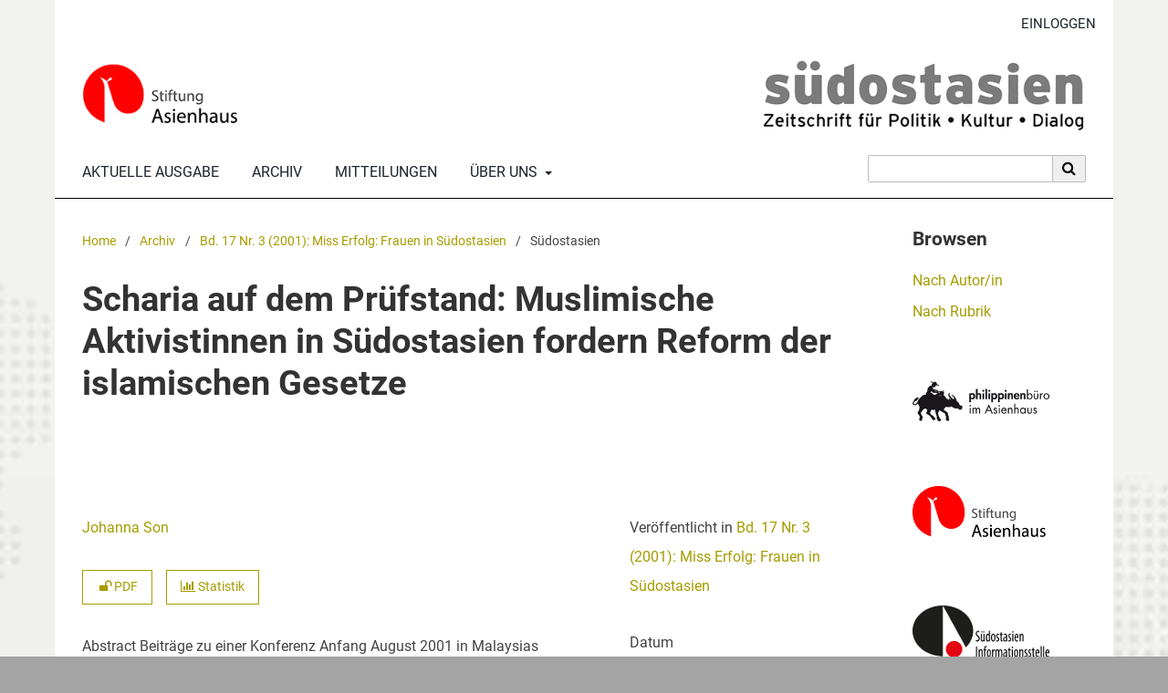

--- FILE ---
content_type: text/html; charset=utf-8
request_url: https://hasp.ub.uni-heidelberg.de/journals/soa/article/view/6369
body_size: 5428
content:


	
<!DOCTYPE html>
<html lang="de" xml:lang="de">
<head>
	<meta charset="utf-8">
	<meta name="viewport" content="width=device-width, initial-scale=1.0">
	<title>
		Scharia auf dem Prüfstand: Muslimische Aktivistinnen in Südostasien fordern Reform der islamischen Gesetze
							| südostasien – Zeitschrift für Politik • Kultur • Dialog
			</title>

	
<link rel="icon" href="https://hasp.ub.uni-heidelberg.de/journals/public/journals/15/favicon_de_DE.png" />
<meta name="generator" content="Open Journal Systems 3.4.0.8" />
<link rel="schema.DC" href="http://purl.org/dc/elements/1.1/" />
<meta name="DC.Creator.PersonalName" content="Johanna Son"/>
<meta name="DC.Date.created" scheme="ISO8601" content="2018-10-19"/>
<meta name="DC.Date.dateSubmitted" scheme="ISO8601" content="2018-07-09"/>
<meta name="DC.Date.issued" scheme="ISO8601" content="2018-10-22"/>
<meta name="DC.Date.modified" scheme="ISO8601" content="2018-10-22"/>
<meta name="DC.Description" xml:lang="de" content="Beiträge zu einer Konferenz Anfang August 2001 in Malaysias Hauptstadt Kuala Lumpur."/>
<meta name="DC.Format" scheme="IMT" content="application/pdf"/>
<meta name="DC.Identifier" content="6369"/>
<meta name="DC.Identifier.DOI" content="10.11588/soa.2001.3.6369"/>
<meta name="DC.Identifier.URI" content="https://hasp.ub.uni-heidelberg.de/journals/soa/article/view/6369"/>
<meta name="DC.Language" scheme="ISO639-1" content="de"/>
<meta name="DC.Rights" content="Copyright (c) 2001 Johanna Son"/>
<meta name="DC.Rights" content="http://creativecommons.org/licenses/by-sa/4.0"/>
<meta name="DC.Source" content="südostasien – Zeitschrift für Politik • Kultur • Dialog"/>
<meta name="DC.Source.ISSN" content="2625-5391"/>
<meta name="DC.Source.Issue" content="3"/>
<meta name="DC.Source.Volume" content="17"/>
<meta name="DC.Source.URI" content="https://hasp.ub.uni-heidelberg.de/journals/soa"/>
<meta name="DC.Title" content="Scharia auf dem Prüfstand: Muslimische Aktivistinnen in Südostasien fordern Reform der islamischen Gesetze"/>
<meta name="DC.Type" content="Text.Serial.Journal"/>
<meta name="DC.Type.articleType" content="Südostasien"/>
<meta name="gs_meta_revision" content="1.1"/>
<meta name="citation_journal_title" content="südostasien – Zeitschrift für Politik • Kultur • Dialog"/>
<meta name="citation_journal_abbrev" content="soa"/>
<meta name="citation_issn" content="2625-5391"/> 
<meta name="citation_author" content="Johanna Son"/>
<meta name="citation_title" content="Scharia auf dem Prüfstand: Muslimische Aktivistinnen in Südostasien fordern Reform der islamischen Gesetze"/>
<meta name="citation_language" content="de"/>
<meta name="citation_date" content="2001"/>
<meta name="citation_volume" content="17"/>
<meta name="citation_issue" content="3"/>
<meta name="citation_doi" content="10.11588/soa.2001.3.6369"/>
<meta name="citation_abstract_html_url" content="https://hasp.ub.uni-heidelberg.de/journals/soa/article/view/6369"/>
<meta name="citation_abstract" xml:lang="de" content="Beiträge zu einer Konferenz Anfang August 2001 in Malaysias Hauptstadt Kuala Lumpur."/>
<meta name="citation_pdf_url" content="https://hasp.ub.uni-heidelberg.de/journals/soa/article/download/6369/6274"/>
<link rel="icon" href="https://hasp.ub.uni-heidelberg.de/journals/public/journals/15/ubhdOjsThemeHelper_jSetupPageFavicon_de.png">
	<link rel="stylesheet" href="https://hasp.ub.uni-heidelberg.de/journals/soa/$$$call$$$/page/page/css?name=stylesheet" type="text/css" /><link rel="stylesheet" href="https://hasp.ub.uni-heidelberg.de/journals/soa/$$$call$$$/page/page/css?name=font" type="text/css" /><link rel="stylesheet" href="https://hasp.ub.uni-heidelberg.de/journals/lib/pkp/styles/fontawesome/fontawesome.css?v=3.4.0.8" type="text/css" /><link rel="stylesheet" href="https://hasp.ub.uni-heidelberg.de/journals/soa/$$$call$$$/page/page/css?name=ubhdOjsThemeStylesheetJournal" type="text/css" /><link rel="stylesheet" href="https://hasp.ub.uni-heidelberg.de/journals/plugins/generic/logoManager/css/logoManager.css?v=3.4.0.8" type="text/css" /><link rel="stylesheet" href="https://hasp.ub.uni-heidelberg.de/journals/plugins/generic/socialMedia/css/socialMedia.css?v=3.4.0.8" type="text/css" /><link rel="stylesheet" href="https://hasp.ub.uni-heidelberg.de/journals/plugins/generic/ubhdStatistics/css/ojs/ubhdStatistics.css?v=3.4.0.8" type="text/css" /><link rel="stylesheet" href="https://statistik.ub.uni-heidelberg.de/oas-javascript-frontend/css/statistik.min.css?v=3.4.0.8" type="text/css" /><link rel="stylesheet" href="https://hasp.ub.uni-heidelberg.de/journals/plugins/generic/browseOptions/css/browseOptions.css?v=3.4.0.8" type="text/css" /><link rel="stylesheet" href="https://hasp.ub.uni-heidelberg.de/journals/plugins/generic/ubhdSearch/css/ubhdSearch.css?v=3.4.0.8" type="text/css" /><link rel="stylesheet" href="https://hasp.ub.uni-heidelberg.de/journals/plugins/generic/ubhdSearch/css/ubhdSearchOjs.css?v=3.4.0.8" type="text/css" /><link rel="stylesheet" href="https://hasp.ub.uni-heidelberg.de/journals/public/journals/15/styleSheet.css?d=2025-03-11+15%3A59%3A26" type="text/css" />
</head>
<body style="background-image: url('https://hasp.ub.uni-heidelberg.de/journals/public/journals/15/ubhdOjsThemeHelper_jSetupPageBodyImgBg_de.jpg'); background-position: center;  background-size: cover;" class="pkp_page_article pkp_op_view" dir="ltr">

	<div class="pkp_structure_page ubhdOjsThemeHelper_narrow">

				<header class="pkp_structure_head ubhdOjsTheme_desktop" id="headerNavigationContainer" role="banner">
						
 <nav class="cmp_skip_to_content" aria-label="Springe zu Inhalt-Links">
	<a href="#pkp_content_main">Zum Inhalt springen</a>
	<a href="#siteNav">Zur Hauptnavigation springen</a>
		<a href="#pkp_content_footer">Zur Fußzeile springen</a>
</nav>

			<div class="pkp_head_wrapper">

				<div class="pkp_site_name_wrapper">
										<div class="pkp_site_name ubhdOjsTheme_nameLeft" style="padding: 0px 20px;">
											<a href="        	https://hasp.ub.uni-heidelberg.de/journals/soa/index
        " class="is_img">
														<img src="https://hasp.ub.uni-heidelberg.de/journals/public/journals/15/ubhdOjsThemeHelper_jSetupHeaderDesktopImg_de.png" width="1400" height="146" alt="Logo" />
													</a>
										</div>
				</div>

				
				<nav class="pkp_site_nav_menu" aria-label="Website-Navigation">
					<a id="siteNav"></a>
					<div class="pkp_navigation_primary_row">
						<div class="pkp_navigation_primary_wrapper">
							
																			
	<ul id="navigationPrimary" class="pkp_navigation_primary pkp_nav_list">
								<li class="currentNavigationItem">
				<a href="https://hasp.ub.uni-heidelberg.de/journals/soa/issue/current">
					                                            <dfn class="pkp_screen_reader">1:</dfn> Aktuelle Ausgabe
                                        				</a>
							</li>
								<li class="archivesNavigationItem">
				<a href="https://hasp.ub.uni-heidelberg.de/journals/soa/issue/archive">
					                                            <dfn class="pkp_screen_reader">2:</dfn> Archiv
                                        				</a>
							</li>
								<li class="announcementsNavigationItem">
				<a href="">
					                                            <dfn class="pkp_screen_reader">3:</dfn> Mitteilungen
                                        				</a>
							</li>
								<li class="aboutNavigationItem ubhdOjsTheme_menuHasChildren">
				<a href="#">
					                                            <dfn class="pkp_screen_reader">4:</dfn> Über uns
                                        				</a>
									<ul>
																					<li class="">
									<a href="https://hasp.ub.uni-heidelberg.de/journals/soa/about">
																					<dfn class="pkp_screen_reader">4.1:</dfn> Über die Zeitschrift
																			</a>
								</li>
																												<li class="">
									<a href="https://hasp.ub.uni-heidelberg.de/journals/soa/about/submissions">
																					<dfn class="pkp_screen_reader">4.2:</dfn> Einreichungen
																			</a>
								</li>
																																									<li class="">
									<a href="https://hasp.ub.uni-heidelberg.de/journals/soa/about/privacy">
																					<dfn class="pkp_screen_reader">4.4:</dfn> Erklärung zum Schutz persönlicher Daten
																			</a>
								</li>
																												<li class="">
									<a href="https://hasp.ub.uni-heidelberg.de/journals/soa/about/contact">
																					<dfn class="pkp_screen_reader">4.5:</dfn> Kontakt
																			</a>
								</li>
																		</ul>
							</li>
					</ul>


				

																						            <form class="ubhdSearch_openSearch" action="https://hasp.ub.uni-heidelberg.de/journals/soa/search/results" method="post" role="search">
                <input type="hidden" name="csrfToken" value="3d39cd0644042a6d149310f3608a13d2" />
                <input name="query" value="" type="text" aria-label="Suchanfrage">

                <button type="submit" aria-label="Suche ausführen">
                        <i class="fa fa-search" aria-hidden="true"></i>
                </button>
        </form>
    
													</div>

					</div>

					<div class="pkp_navigation_user_wrapper" id="navigationUserWrapper">
						
	<ul id="navigationUser" class="pkp_navigation_user pkp_nav_list">
															<li class="profile user_loginNavigationItem">
				<a href="https://hasp.ub.uni-heidelberg.de/journals/soa/login">
					                                            <dfn class="pkp_screen_reader">2:</dfn> Einloggen
                                        				</a>
							</li>
														
			</ul>


					</div>
				</nav>
			</div><!-- .pkp_head_wrapper -->
					</header><!-- .pkp_structure_head -->

		                 <header class="pkp_structure_head ubhdOjsTheme_mobile" id="headerNavigationContainer" role="banner">
                                                
 <nav class="cmp_skip_to_content" aria-label="Springe zu Inhalt-Links">
	<a href="#pkp_content_main">Zum Inhalt springen</a>
	<a href="#siteNav">Zur Hauptnavigation springen</a>
		<a href="#pkp_content_footer">Zur Fußzeile springen</a>
</nav>

                        <div class="pkp_head_wrapper">

                                <div class="pkp_site_name_wrapper">
                                        <button class="pkp_site_nav_toggle">
                                                <span>Open Menu</span>
                                        </button>
                                                                                <div class="pkp_site_name">
                                                                                        <a href="        	https://hasp.ub.uni-heidelberg.de/journals/soa/index
        " class="is_text">südostasien – Zeitschrift für Politik • Kultur • Dialog</a>
                                                                                </div>
                                </div>
			
				
                                <nav class="pkp_site_nav_menu" aria-label="Website-Navigation">
                                        <a id="siteNav"></a>
                                        <div class="pkp_navigation_primary_row">
                                                <div class="pkp_navigation_primary_wrapper">

                                                                                                                                                        
	<ul id="navigationPrimary" class="pkp_navigation_primary pkp_nav_list">
								<li class="currentNavigationItem">
				<a href="https://hasp.ub.uni-heidelberg.de/journals/soa/issue/current">
					                                            <dfn class="pkp_screen_reader">1:</dfn> Aktuelle Ausgabe
                                        				</a>
							</li>
								<li class="archivesNavigationItem">
				<a href="https://hasp.ub.uni-heidelberg.de/journals/soa/issue/archive">
					                                            <dfn class="pkp_screen_reader">2:</dfn> Archiv
                                        				</a>
							</li>
								<li class="announcementsNavigationItem">
				<a href="">
					                                            <dfn class="pkp_screen_reader">3:</dfn> Mitteilungen
                                        				</a>
							</li>
								<li class="aboutNavigationItem ubhdOjsTheme_menuHasChildren">
				<a href="#">
					                                            <dfn class="pkp_screen_reader">4:</dfn> Über uns
                                        				</a>
									<ul>
																					<li class="">
									<a href="https://hasp.ub.uni-heidelberg.de/journals/soa/about">
																					<dfn class="pkp_screen_reader">4.1:</dfn> Über die Zeitschrift
																			</a>
								</li>
																												<li class="">
									<a href="https://hasp.ub.uni-heidelberg.de/journals/soa/about/submissions">
																					<dfn class="pkp_screen_reader">4.2:</dfn> Einreichungen
																			</a>
								</li>
																																									<li class="">
									<a href="https://hasp.ub.uni-heidelberg.de/journals/soa/about/privacy">
																					<dfn class="pkp_screen_reader">4.4:</dfn> Erklärung zum Schutz persönlicher Daten
																			</a>
								</li>
																												<li class="">
									<a href="https://hasp.ub.uni-heidelberg.de/journals/soa/about/contact">
																					<dfn class="pkp_screen_reader">4.5:</dfn> Kontakt
																			</a>
								</li>
																		</ul>
							</li>
					</ul>


                                

                                                                                                                                                                                <div class="pkp_navigation_search_wrapper">
                                                                        <a href="https://hasp.ub.uni-heidelberg.de/journals/soa/search" class="pkp_search pkp_search_desktop">
                                                                                <span class="fa fa-search" aria-hidden="true"></span>
                                                                                Suchen
                                                                        </a>
                                                                </div>
                                                                                                        </div>

                                        </div>

                                        <div class="pkp_navigation_user_wrapper" id="navigationUserWrapper">
                                                
	<ul id="navigationUser" class="pkp_navigation_user pkp_nav_list">
															<li class="profile user_loginNavigationItem">
				<a href="https://hasp.ub.uni-heidelberg.de/journals/soa/login">
					                                            <dfn class="pkp_screen_reader">2:</dfn> Einloggen
                                        				</a>
							</li>
														
			</ul>


                                        </div>

					            <form class="ubhdSearch_openSearch" action="https://hasp.ub.uni-heidelberg.de/journals/soa/search/results" method="post" role="search">
                <input type="hidden" name="csrfToken" value="3d39cd0644042a6d149310f3608a13d2" />
                <input name="query" value="" type="text" aria-label="Suchanfrage">

                <button type="submit" aria-label="Suche ausführen">
                        <i class="fa fa-search" aria-hidden="true"></i>
                </button>
        </form>
    
                                </nav>
                        </div><!-- .pkp_head_wrapper -->
			                </header><!-- .pkp_structure_head -->

						<div class="pkp_structure_content has_sidebar_right">
			<div class="pkp_structure_main" role="main">
				<a id="pkp_content_main"></a>

<div class="page page_article">
			<nav class="cmp_breadcrumbs" role="navigation" aria-label="Sie sind hier:">
	<ol>
		<li>
			<a href="https://hasp.ub.uni-heidelberg.de/journals/soa/index">
				Home
			</a>
			<span class="separator">/</span>
		</li>
		<li>
			<a href="https://hasp.ub.uni-heidelberg.de/journals/soa/issue/archive">
				Archiv
			</a>
			<span class="separator">/</span>
		</li>
					<li>
				<a href="https://hasp.ub.uni-heidelberg.de/journals/soa/issue/view/537">
					Bd. 17 Nr. 3 (2001): Miss Erfolg: Frauen in Südostasien
				</a>
				<span class="separator">/</span>
			</li>
				<li class="current" aria-current="page">
			<span aria-current="page">
									Südostasien
							</span>
		</li>
	</ol>
</nav>
	
		  	 <article class="obj_article_details">

		
	<h1>
		Scharia auf dem Prüfstand: Muslimische Aktivistinnen in Südostasien fordern Reform der islamischen Gesetze
			</h1>

	                        
	<div class="row ubhdOjsThemeHelper_articleSidebarPosRight">
		<div class="main_entry">
			                                <section class="item authors">
                                        <h2 class="pkp_screen_reader">Autor/innen</h2>
                                        <ul class="authors">
                                                                                        <li>
                                                        <span class="name">
																											<a href="https://hasp.ub.uni-heidelberg.de/journals/soa/browse/authors?givenName=Johanna&amp;familyName=Son">
																	                                                                Johanna Son
																	</a>
																
                                                                                                                                                                                                
                                                        </span>
							                                                </li>
                                                                                </ul>
                                </section>
                        
                                                                                <div class="item galleys">
                                        <label class="pkp_screen_reader">
                                                Downloads
                                        </label>
                                        <ul class="value galleys_links">
                                                                                                        <li>
                                                                
	
													

<a class="ubhdOjsTheme_buttonHighlighted obj_galley_link pdf" href="https://hasp.ub.uni-heidelberg.de/journals/soa/article/view/6369/6274">
							<i class="fa fa-unlock" aria-hidden="true"></i>
				PDF
			        
</a>
                                                        </li>
                                                							<li>
								
<div class="ubhdStatistics_article">
<a class="cmp_button" title="Statistikübersicht" href="6369/statistics"><i class="fa fa-bar-chart"></i> Statistik</a>
</div>

							</li>
							<li>
								
							</li>
                                        </ul>
                                </div>
                                                
                                                                                <section class="item abstract">
                                        <label>Abstract</label>
                                        Beiträge zu einer Konferenz Anfang August 2001 in Malaysias Hauptstadt Kuala Lumpur.
                                </section>
                        
<div class="entry_details ubhdOjsTheme_articleDetailsMobile">

                <div class="item issue">
                                                <div class="value"> Veröffentlicht in <a href="https://hasp.ub.uni-heidelberg.de/journals/soa/issue/view/537">Bd. 17 Nr. 3 (2001): Miss Erfolg: Frauen in Südostasien</a></div>
                </div>

                                                        <div class="item versions">
                                                <div class="label">
															Datum
							                                                </div>
                                                <div class="value">
                                                        2018-10-19
                                                </div>
                                        </div>
                
                                                                                 <div class="item doi">
                                <div class="label">
                                        DOI
                                </div>
                                <div class="value">
                                        <a href="https://doi.org/10.11588/soa.2001.3.6369">
                                                https://doi.org/10.11588/soa.2001.3.6369
                                        </a>
                                </div>
                        </div>
                

                                        <div class="item urn">
                                <div class="label">URN</div>
                                <ul class="value">
                                                                        <li>
                                                <a href="https://nbn-resolving.de/urn:nbn:de:bsz:16-soa-63690">https://nbn-resolving.de/urn:nbn:de:bsz:16-soa-63690</a> (PDF)
                                        </li>
                                                                </ul>
                        </div>
                
                                                                <div class="item copyright">
                                        <div class="label">
                                                Lizenz
                                        </div>
                                                                                                                                                                                                                <p>Copyright (c) 2001 Johanna Son</p>
                                                                                                                <a rel="license" href="https://creativecommons.org/licenses/by-sa/4.0/"><img alt="Creative Commons License" src="//i.creativecommons.org/l/by-sa/4.0/88x31.png" /></a><p>Dieses Werk steht unter der <a rel="license" href="https://creativecommons.org/licenses/by-sa/4.0/">Lizenz Creative Commons Namensnennung - Weitergabe unter gleichen Bedingungen 4.0 International</a>.</p>
                                                                                                                                
                                </div>
                
                        
                        

                </div>


			<div class="ubhdOjsTheme_articleAdditionalMetadata">
			                        <div class="item section">
                                <div class="label">
                                        Rubrik<span>:</span>
                                </div>
                                <div class="value">
                                                                                Südostasien
                                                                                        </a>
                                                                        </div>
                        </div>
                        
                        
			                        
						                        <div class="item languages">
                                <div class="label">
					Sprache<span>:</span>
                                </div>
                                <div class="value">
					                                                de                                                                        </div>
                        </div>
                        
                                                
			                        
                                                
			                        
                                                
			                        
                                                
			                        
			                        
			

                        

			</div>

		</div>
		<div class="entry_details ubhdOjsTheme_articleDetailsDesktop">

		                        
		<div class="item issue">
			                	<div class="value"> Veröffentlicht in <a href="https://hasp.ub.uni-heidelberg.de/journals/soa/issue/view/537">Bd. 17 Nr. 3 (2001): Miss Erfolg: Frauen in Südostasien</a></div>
		</div>

		                                        <div class="item versions">
                                                <div class="label">
							                                                                Datum
                                                                                                        </div>
                                                <div class="value">
							2018-10-19		
                                                </div>
                                        </div>
                
		                                                	                      	<div class="item doi">
                        	<div class="label">
                        		DOI
                                </div>
                                <div class="value">
                                	<a href="https://doi.org/10.11588/soa.2001.3.6369">
                                        	https://doi.org/10.11588/soa.2001.3.6369
                                       	</a>
                                </div>
                        </div>
		

					<div class="item urn">
				<div class="label">URN</div>
				<ul class="value">
									<li>
						<a href="https://nbn-resolving.de/urn:nbn:de:bsz:16-soa-63690">https://nbn-resolving.de/urn:nbn:de:bsz:16-soa-63690</a> (PDF)
					</li>
								</ul>
			</div>
		
                                                                <div class="item copyright">
                                        <div class="label">
                                                Lizenz
                                        </div>
                                                                                                                                                                                                                <p>Copyright (c) 2001 Johanna Son</p>
                                                                                                                <a rel="license" href="https://creativecommons.org/licenses/by-sa/4.0/"><img alt="Creative Commons License" src="//i.creativecommons.org/l/by-sa/4.0/88x31.png" /></a><p>Dieses Werk steht unter der <a rel="license" href="https://creativecommons.org/licenses/by-sa/4.0/">Lizenz Creative Commons Namensnennung - Weitergabe unter gleichen Bedingungen 4.0 International</a>.</p>
                                                                                                                                
                                </div>
                
			
                        
	
		</div>
	</div>
</article>

	

</div><!-- .page -->

	</div><!-- pkp_structure_main -->

									<div class="pkp_structure_sidebar left" role="complementary">
				<div class="pkp_block block_browseOptions">
        <span class="title">Browsen</span>
        <div class="content">
                <ul>
						                        	<li class="browse_by_author"><a title="Link zur 'Browsen nach Autor/in'-Seite" href="https://hasp.ub.uni-heidelberg.de/journals/soa/browse/authors">Nach Autor/in</a></li>
						                                                	<li class="browse_by_section"><a title="Link zur 'Browsen nach Rubrik'-Seite" href="https://hasp.ub.uni-heidelberg.de/journals/soa/browse/sections">Nach Rubrik</a></li>
                                                                        
                </ul>
        </div>
</div>

<div class="pkp_block block_custom" id="customblock-philippinenbuero">
	<h2 class="title pkp_screen_reader">philippinenbuero</h2>
	<div class="content">
		<div class="content"><img src="https://hasp.ub.uni-heidelberg.de/journals/public/site/images/admin/philippinenBuero_klein.png" alt=""></div>
	</div>
</div>
<div class="pkp_block block_custom" id="customblock-asienhaus">
	<h2 class="title pkp_screen_reader">asienhaus</h2>
	<div class="content">
		<div class="content"><a title="Link zur Homepage" href="https://www.asienhaus.de"><img src="https://hasp.ub.uni-heidelberg.de/journals/public/site/images/admin/stiftung_asienhaus_logo_klein.png" alt=""></a></div>
	</div>
</div>
<div class="pkp_block block_custom" id="customblock-informationsstelle">
	<h2 class="title pkp_screen_reader">informationsstelle</h2>
	<div class="content">
		<div class="content"><img src="https://hasp.ub.uni-heidelberg.de/journals/public/site/images/admin/soai_logo_klein.png" alt=""></div>
	</div>
</div>
	<div class="pkp_block logoManagerBlock">
        	<h2 class="title">Ein Angebot von</h2>
                <div class="content">
                	<a title="Logo 'HASP'" href="https://hasp.ub.uni-heidelberg.de/?lang=de"><img style="width: 100px;" alt="HASP Logo" src="https://hasp.ub.uni-heidelberg.de/journals/public/site/logomanager_default_1_de.png" /></a>
                </div>
	</div>
	<div class="pkp_block logoManagerBlock">
        	<h2 class="title">Hosted by</h2>
                <div class="content">
                	<a title="Logo 'Universitätsbibliothek Heidelberg'" href="https://www.ub.uni-heidelberg.de/de"><img style="width: 200px;" alt="Logo UB Heidelberg" src="https://hasp.ub.uni-heidelberg.de/journals/public/site/logomanager_default_5_de.png" /></a>
                </div>
	</div>


			</div><!-- pkp_sidebar.left -->
			</div><!-- pkp_structure_content -->

<div class="pkp_structure_footer_wrapper" role="contentinfo">
	<a id="pkp_content_footer"></a>

	<div class="pkp_structure_footer left">
		
<div class="socialMediaFooter">
<div class="block_socialMedia socialMediaShare left">
                <div class="content">
                <div class="logos">
                                                <div class="facebook logo">
                                <a href="http://www.facebook.com/sharer.php?u=https%3A%2F%2Fhasp.ub.uni-heidelberg.de%2Fjournals%2Fsoa" title="Teile diese Zeitschrift auf Deiner Facebook-Seite">
                                        <img src="https://hasp.ub.uni-heidelberg.de/journals/plugins/generic/socialMedia/images/logo_facebook.png" alt="Facebook Logo">
                                </a>
                        </div>
                                                                                                <div class="x logo">
                                <a href="https://twitter.com/intent/tweet?text=südostasien%20–%20Zeitschrift%20für%20Politik%20•%20Kultur%20•%20Dialog" title="Teile diese Zeitschrift auf Deinem X-Kanal">
                                                                                                                                        <img src="https://hasp.ub.uni-heidelberg.de/journals/plugins/generic/socialMedia/images/logo_x_bright.png" alt="X Logo">
                                </a>
                        </div>
                        			                                                <div class="linkedin logo">
                                <a href="https://www.linkedin.com/shareArticle?mini=true&amp;url=https%3A%2F%2Fhasp.ub.uni-heidelberg.de%2Fjournals%2Fsoa" title="Teile diese Zeitschrift auf Deiner LinkedIn-Seite">
                                        <img src="https://hasp.ub.uni-heidelberg.de/journals/plugins/generic/socialMedia/images/logo_linkedin.png" alt="LinkedIn Logo">
                                </a>
                        </div>
                                        </div>
        </div>
</div>

</div>

					                                <div class="ubhdOjsTheme_footer_issn">
                                                                                        <div class="ubhdOjsTheme_issn"><span class="ubhdOjsTheme_issn_label">ISSN</span> <span class="ubhdOjsTheme_issn_value">1434-7067</span></div>
                                                                                                                                <div class="ubhdOjstheme_eissn"><span class="ubhdOjsTheme_issn_label">eISSN</span> <span class="ubhdOjsTheme_issn_value">2625-5391</span></div>
                                                                        </div>
                        		
		
		
		
		
		

	</div>
</div><!-- pkp_structure_footer_wrapper -->

</div><!-- pkp_structure_page -->

<script src="https://hasp.ub.uni-heidelberg.de/journals/lib/pkp/lib/vendor/components/jquery/jquery.min.js?v=3.4.0.8" type="text/javascript"></script><script src="https://hasp.ub.uni-heidelberg.de/journals/lib/pkp/lib/vendor/components/jqueryui/jquery-ui.min.js?v=3.4.0.8" type="text/javascript"></script><script src="https://hasp.ub.uni-heidelberg.de/journals/plugins/themes/default/js/lib/popper/popper.js?v=3.4.0.8" type="text/javascript"></script><script src="https://hasp.ub.uni-heidelberg.de/journals/plugins/themes/default/js/lib/bootstrap/util.js?v=3.4.0.8" type="text/javascript"></script><script src="https://hasp.ub.uni-heidelberg.de/journals/plugins/themes/default/js/lib/bootstrap/dropdown.js?v=3.4.0.8" type="text/javascript"></script><script src="https://hasp.ub.uni-heidelberg.de/journals/plugins/themes/default/js/main.js?v=3.4.0.8" type="text/javascript"></script><script src="https://hasp.ub.uni-heidelberg.de/journals/plugins/themes/ubhdOjsTheme//js/journalScript.js?v=3.4.0.8" type="text/javascript"></script><script src="https://www.ub.uni-heidelberg.de/cdn/handlebars/latest/handlebars.min.js?v=3.4.0.8" type="text/javascript"></script><script src="https://www.ub.uni-heidelberg.de/cdn/d3/d3.min.js?v=3.4.0.8" type="text/javascript"></script><script src="https://statistik.ub.uni-heidelberg.de/oas-javascript-frontend/js/bundle.min.js?v=3.4.0.8" type="text/javascript"></script><script src="https://hasp.ub.uni-heidelberg.de/journals/plugins/generic/ubhdSearch/js/ubhdSearch.js?v=3.4.0.8" type="text/javascript"></script>

<span class="Z3988" title="ctx_ver=Z39.88-2004&amp;rft_id=https%3A%2F%2Fhasp.ub.uni-heidelberg.de%2Fjournals%2Fsoa%2Farticle%2Fview%2F6369&amp;rft_val_fmt=info%3Aofi%2Ffmt%3Akev%3Amtx%3Ajournal&amp;rft.language=de&amp;rft.genre=article&amp;rft.title=s%C3%BCdostasien+%E2%80%93+Zeitschrift+f%C3%BCr+Politik+%E2%80%A2+Kultur+%E2%80%A2+Dialog&amp;rft.jtitle=s%C3%BCdostasien+%E2%80%93+Zeitschrift+f%C3%BCr+Politik+%E2%80%A2+Kultur+%E2%80%A2+Dialog&amp;rft.atitle=Scharia+auf+dem+Pr%C3%BCfstand%3A+Muslimische+Aktivistinnen+in+S%C3%BCdostasien+fordern+Reform+der+islamischen+Gesetze&amp;rft.artnum=6369&amp;rft.stitle=soa&amp;rft.volume=17&amp;rft.issue=3&amp;rft.aulast=Son&amp;rft.aufirst=Johanna&amp;rft.date=2018-10-19&amp;rft.au=Johanna+Son&amp;rft_id=info%3Adoi%2F10.11588%2Fsoa.2001.3.6369&amp;rft.issn=1434-7067&amp;rft.eissn=2625-5391"></span>

</body>
</html>


--- FILE ---
content_type: text/css;charset=utf-8
request_url: https://hasp.ub.uni-heidelberg.de/journals/soa/$$$call$$$/page/page/css?name=ubhdOjsThemeStylesheetJournal
body_size: 8207
content:
.cmp_button,.cmp_form .buttons button,.block_make_submission a,.obj_galley_link,.obj_galley_link_supplementary,.page_search .submit button{display:inline-block;padding:.46875rem .9375rem;border:1px solid #a69c00;border-radius:0px;font-size:.9rem;line-height:1.35rem;font-weight:400;color:#a69c00;text-decoration:none;background:transparent;box-shadow:none}.cmp_button:hover,.cmp_button:focus,.cmp_button:active,.obj_galley_link:hover,.obj_galley_link:focus,.obj_galley_link:active,.obj_galley_link_supplementary:hover,.obj_galley_link_supplementary:focus,.obj_galley_link_supplementary:active,.page_search .submit button:hover,.page_search .submit button:focus,.page_search .submit button:active{color:#5a5400;border:1px solid #5a5400;box-shadow:none;background:transparent}.cmp_article_list>li{margin-bottom:0}.cmp_form fieldset{margin:0 0 1.875rem 0;padding:0}.cmp_form legend{margin-bottom:.9375rem;font-size:1rem;font-weight:700;line-height:2rem}.cmp_form .fields>div{padding-bottom:1.875rem}.cmp_form .fields>div .error{background:#9e0000;border-bottom-left-radius:0px;border-bottom-right-radius:0px;font-size:.9rem;line-height:1.35rem;font-weight:700;color:#fff}.cmp_form .label{font-size:.9rem;font-weight:400}.cmp_form input[type="text"],.cmp_form input[type="email"],.cmp_form input[type="password"],.cmp_form input[type="url"],.cmp_form input[type="tel"],.cmp_form select,.cmp_form textarea{height:calc(1.875rem - 2px);background:#fff;border:1px solid #444;border-radius:0px;font-size:.9rem;line-height:calc(3.75rem - 2px)}.cmp_form .pkp_form_error{margin-bottom:.9375rem;border-radius:0px;font-weight:700;font-size:.9rem;background:#9e0000;color:#fff}.cmp_form .buttons button:hover,.cmp_form .buttons button:active,.cmp_form .buttons button:focus{color:#5a5400;border:1px solid #5a5400}.cmp_form .buttons a{font-size:.9rem;line-height:1.35rem}.cmp_form .description{font-size:.9rem;color:#444}.cmp_pagination{text-align:right}.cmp_pagination .prev{float:left;margin-right:0.5em;text-decoration:none}.cmp_pagination .prev:before{content:"\f177";margin-right:0.5em}.cmp_pagination .next{margin-left:0.5em;text-decoration:none}.cmp_pagination .next:after{content:"\f178";margin-left:0.5em}.cmp_notification{display:block;width:100%;padding:1.875rem;margin-bottom:7.5rem;font-size:1rem;line-height:2rem;border:1px solid #444;background:transparent}.cmp_notification .success{border-color:#017f09}.cmp_notification .no{border-color:#9e0000}.cmp_breadcrumbs{display:inline-block;margin-bottom:1.875rem}.cmp_breadcrumbs ol{margin-bottom:1.875rem;font-size:.9rem;line-height:1.35rem}.cmp_breadcrumbs li{display:inline-block}.cmp_breadcrumbs a{display:inline-block;text-decoration:none}.cmp_breadcrumbs .separator{padding:0 .5em;color:#444}.cmp_breadcrumbs .current span{margin:0;font-family:Roboto,sans-serif;font-size:.9rem;font-weight:400;color:#444}.cmp_back_link{margin-top:3.75rem}.cmp_announcements.cmp_announcements>li{padding:1.875rem 0;border:none}.cmp_skip_to_content a{display:block;padding:1em;z-index:99999;background:#fff;transform:translateX(-50%)}.cmp_skip_to_content a:focus{clip:auto;top:0;left:50%;color:#1f252e}.cmp_table{width:100%;border:#444;border-bottom:none;border-collapse:collapse}.cmp_table th,.cmp_table td{padding:0.5em;text-align:left;border-bottom:#444}.cmp_table th{font-weight:700}.pkp_unstyled_list,.cmp_article_list,.cmp_breadcrumbs ol,.cmp_announcements.cmp_announcements,.pkp_site_nav_menu ul,.pkp_block .content ul,.obj_article_details .authors,.obj_article_details .galleys_links,.obj_article_details .supplementary_galleys_links{margin:0;padding:0;list-style:none}.pkp_caret{content:' ';display:inline-block;width:0;height:0;border:.25rem solid transparent;vertical-align:middle}.pkp_caret_down{border-top:.375rem solid}.pkp_caret_right{border-left:.375rem solid}.pkp_screen_reader,.cmp_skip_to_content a{clip:rect(1px, 1px, 1px, 1px);position:absolute;left:-2000px}.pkp_screen_reader:focus{background-color:#fff;border-radius:3px;box-shadow:0 0 2px 2px rgba(0,0,0,0.6);-webkit-box-shadow:0 0 2px 2px rgba(0,0,0,0.6);clip:auto !important;color:#000;display:block;height:auto;line-height:normal;padding:1rem;position:absolute;left:0.5rem;top:0.5rem;text-decoration:none;width:auto;z-index:100000}html,body{font-family:Roboto,sans-serif;font-size:1rem;line-height:2rem;color:#444;background:#a4a4a4;margin:0}body{min-height:100vh}html{height:100vh}a{color:#a69c00;text-decoration:none}a:hover,a:active,a:focus{text-decoration:none;color:#5a5400}a:visited{text-decoration:none;color:#a69c00}.pkp_site_name_wrapper,.pkp_navigation_primary_wrapper,.pkp_navigation_user,.pkp_search_mobile,.pkp_structure_content,.pkp_structure_footer{position:relative;width:100%;margin:0 auto;padding-left:1.875rem;padding-right:1.875rem}@media (min-width:768px){.pkp_site_name_wrapper,.pkp_navigation_primary_wrapper,.pkp_navigation_user,.pkp_search_mobile,.pkp_structure_content,.pkp_structure_footer{width:728px;padding:0}}@media (min-width:992px){.pkp_site_name_wrapper,.pkp_navigation_primary_wrapper,.pkp_navigation_user,.pkp_search_mobile,.pkp_structure_content,.pkp_structure_footer{width:100%}}@media (min-width:1200px){.pkp_site_name_wrapper,.pkp_navigation_primary_wrapper,.pkp_navigation_user,.pkp_search_mobile,.pkp_structure_content,.pkp_structure_footer{width:1160px}}@media (min-width:1440px){.pkp_site_name_wrapper,.pkp_navigation_primary_wrapper,.pkp_navigation_user,.pkp_search_mobile,.pkp_structure_content,.pkp_structure_footer{width:1400px}}.pkp_structure_page{display:flex;flex-flow:column;min-height:100vh}.pkp_structure_page.ubhdOjsThemeHelper_narrow{margin:0 auto}@media (max-width:768px){.pkp_structure_page.ubhdOjsThemeHelper_narrow{width:100%}}@media (max-width:992px){.pkp_structure_page.ubhdOjsThemeHelper_narrow{width:100%}}@media (max-width:1200px) and (min-width:992px){.pkp_structure_page.ubhdOjsThemeHelper_narrow{width:952px}}@media (min-width:1200px){.pkp_structure_page.ubhdOjsThemeHelper_narrow{width:1160px}}@media (min-width:1440px){.pkp_structure_page.ubhdOjsThemeHelper_narrow{width:1400px}}.pkp_structure_page.ubhdOjsThemeHelper_narrow .pkp_structure_content,.pkp_structure_page.ubhdOjsThemeHelper_narrow .pkp_site_name_wrapper,.pkp_structure_page.ubhdOjsThemeHelper_narrow .pkp_navigation_primary_wrapper,.pkp_structure_page.ubhdOjsThemeHelper_narrow .pkp_navigation_user_wrapper,.pkp_structure_page.ubhdOjsThemeHelper_narrow .pkp_navigation_user{width:100%}.has_site_logo .pkp_site_name,.has_site_logo .pkp_navigation_primary_wrapper{width:auto}.has_site_logo .pkp_head_wrapper{position:relative;width:100%;margin:0 auto;padding-right:1.875rem}@media (min-width:768px){.has_site_logo .pkp_head_wrapper{width:728px;padding-left:0;padding-right:0}}@media (min-width:992px){.has_site_logo .pkp_head_wrapper{width:952px}}@media (min-width:1200px){.has_site_logo .pkp_head_wrapper{width:1160px}}.pkp_structure_content{flex-grow:1;display:flex;padding-top:0;background:#fff}.pkp_structure_content.has_sidebar_right{flex-direction:row}.pkp_structure_content.has_sidebar_right .pkp_structure_main{width:calc(100% -  250px);padding:1.875rem}.pkp_structure_content.has_sidebar_left{flex-direction:row-reverse}.pkp_structure_content.has_sidebar_left .pkp_structure_main{width:calc(100% -  250px);padding:1.875rem}.pkp_structure_content.noSidebar .pkp_structure_main{width:100%;padding:1.875rem}@media (max-width:1199px){.pkp_structure_content{width:100%}.pkp_structure_content.has_sidebar_right,.pkp_structure_content.has_sidebar_left{flex-direction:column}.pkp_structure_content.has_sidebar_right .pkp_structure_main,.pkp_structure_content.has_sidebar_left .pkp_structure_main{width:100%;padding:1.875rem}}@media (max-width:768px){.pkp_structure_content.has_sidebar_right .pkp_structure_main,.pkp_structure_content.has_sidebar_left .pkp_structure_main{padding:1.875rem}}@media (min-width:768px){.pkp_structure_main:before,.pkp_structure_main:after{content:none}.pkp_structure_main:after{left:0}}@media (min-width:992px){.pkp_structure_main:first-child:last-child{float:none;margin:0;padding:1.875rem}}.pkp_structure_sidebar{padding:0;width:250px;float:none}@media (max-width:768px){.pkp_structure_content{padding:0}.pkp_structure_main{padding:1.875rem}}.pkp_structure_head{background-color:#fff;border-bottom:none}@media (max-width:991px){.ubhdOjsTheme_desktop{display:none}}@media (min-width:992px){.ubhdOjsTheme_desktop .pkp_head_wrapper{padding-top:2.8125rem}}.ubhdOjsTheme_desktop .pkp_site_name{padding:0}.ubhdOjsTheme_desktop .pkp_site_name.ubhdOjsTheme_nameCenter{display:flex;justify-content:center}.ubhdOjsTheme_desktop .pkp_site_name.ubhdOjsTheme_nameRight{display:flex;justify-content:flex-end}.ubhdOjsTheme_desktop .pkp_site_name.ubhdOjsTheme_nameLeft{display:flex;justify-content:flex-start}.ubhdOjsTheme_desktop .pkp_site_name .is_text{font-family:Roboto,sans-serif;font-size:3rem;line-height:4.5rem;color:#a69c00;text-transform:normal;padding:0}.ubhdOjsTheme_desktop .pkp_site_name .is_text:hover,.ubhdOjsTheme_desktop .pkp_site_name .is_text:focus,.ubhdOjsTheme_desktop .pkp_site_name .is_text:active{color:#5a5400;text-decoration:none}.ubhdOjsTheme_desktop .pkp_site_name .is_img{margin-top:0;margin-bottom:0}.ubhdOjsTheme_desktop .pkp_site_name .is_img img{max-height:100%}.ubhdOjsTheme_desktop .pkp_site_name .is_img_text{display:flex;flex-direction:row;align-items:center;font-family:Roboto,sans-serif;font-size:3rem;line-height:4.5rem;color:#a69c00;text-transform:normal}.ubhdOjsTheme_desktop .pkp_site_name .is_img_text:hover,.ubhdOjsTheme_desktop .pkp_site_name .is_img_text:focus,.ubhdOjsTheme_desktop .pkp_site_name .is_img_text:active{color:#5a5400;text-decoration:none}.ubhdOjsTheme_desktop .pkp_site_name .is_img_text img{max-height:100%;margin-right:1.875rem}.ubhdOjsTheme_desktop .pkp_navigation_search_wrapper a{border-bottom:none;color:#1f252e;text-decoration:none}.ubhdOjsTheme_desktop .pkp_navigation_search_wrapper a:hover{color:#3e4a5c;border:none}.ubhdOjsTheme_desktop .pkp_navigation_search_wrapper a:focus{background:#fff;color:#3e4a5c}@media (min-width:992px){.ubhdOjsTheme_mobile{display:none}}.ubhdOjsTheme_mobile .pkp_head_wrapper{padding:1.875rem}.ubhdOjsTheme_mobile .pkp_site_name_wrapper{width:100%}.ubhdOjsTheme_mobile .pkp_site_name{padding:0 1.875rem;position:absolute;text-align:left;overflow:hidden;text-overflow:ellipsis;white-space:nowrap}.ubhdOjsTheme_mobile .pkp_site_name .is_text{font-family:Roboto,sans-serif;font-size:1.5rem;line-height:2.25rem;color:#a69c00;text-transform:normal}.ubhdOjsTheme_mobile .pkp_site_name .is_text:hover,.ubhdOjsTheme_mobile .pkp_site_name .is_text:focus,.ubhdOjsTheme_mobile .pkp_site_name .is_text:active{color:#5a5400}.ubhdOjsTheme_mobile .pkp_site_name .is_img img{max-height:40px}.ubhdOjsTheme_mobile .pkp_navigation_search_wrapper a{border-bottom:none;color:#1f252e;text-decoration:none}.ubhdOjsTheme_mobile .pkp_navigation_search_wrapper a:hover{color:#3e4a5c;border:none;text-decoration:none}.ubhdOjsTheme_mobile .pkp_navigation_search_wrapper a:focus{background:#fff;color:#3e4a5c;text-decoration:none}.pkp_site_nav_menu{background:transparent}.pkp_site_nav_menu a{display:inline-block;text-decoration:none}.pkp_site_nav_menu #siteNav{position:absolute;top:0;height:0}@media (max-width:991px){.pkp_site_nav_menu.pkp_site_nav_menu--isOpen{background:#fff;padding:1.875rem}.pkp_site_nav_menu.pkp_site_nav_menu--isOpen .pkp_navigation_primary_wrapper{width:100%}.pkp_site_nav_menu.pkp_site_nav_menu--isOpen .pkp_navigation_search_wrapper{margin:0;padding:0;border:none}.pkp_site_nav_menu.pkp_site_nav_menu--isOpen .pkp_navigation_user_wrapper .pkp_navigation_user{padding:0;margin:0;border:none}}.ubhdOjsThemeHelperBanner img{width:100%;margin:0 0 -10px 0}@media (min-width:992px){.pkp_nav_list{margin:0;padding:0;list-style:none}.pkp_nav_list li{position:relative;display:inline-block}.pkp_nav_list a{text-decoration:none;border:none;text-transform:uppercase}.pkp_nav_list a:hover,.pkp_nav_list a:focus{text-decoration:none}.pkp_nav_list ul{border-radius:0px;border:1px solid #ccc;border-top:none;border-left:none;box-shadow:none}.pkp_nav_list ul a{padding:.234375rem .9375rem;display:block;border-left:none;text-transform:uppercase}.pkp_nav_list ul li:first-child a{border-top-left-radius:0;border-top-right-radius:0}.pkp_nav_list ul li:last-child a{border-bottom-left-radius:0;border-bottom-right-radius:0}.pkp_navigation_primary_wrapper{padding:0 1.875rem}.pkp_navigation_primary{text-align:center}.pkp_navigation_primary>li>a{color:#1f252e}.pkp_navigation_primary>li>a:hover{color:#3e4a5c;border-bottom:none}.pkp_navigation_primary>li>a:focus{background:transparent;color:#3e4a5c;outline:0}.pkp_navigation_primary ul{text-align:left;background:#fff}.pkp_navigation_primary ul a{color:#1f252e}.pkp_navigation_primary ul a:hover,.pkp_navigation_primary ul a:focus{outline:0;background:inherit;color:#3e4a5c}.pkp_navigation_user_wrapper{padding:0}.pkp_navigation_user.pkp_navigation_user{padding:0 1.875rem}.pkp_navigation_user>li>a{color:#1f252e;padding:.9375rem}.pkp_navigation_user>li>a:hover{color:#3e4a5c;border:none}.pkp_navigation_user>li>a:focus{background:transparent;color:#3e4a5c;outline:0}.pkp_navigation_user>li:last-child a{padding-right:0}.pkp_navigation_user>li:last-child a[data-toggle="dropdown"]{padding-right:10px}.pkp_navigation_user>li:hover ul{top:.9375rem}.pkp_navigation_user ul{text-align:left;background:#fff}.pkp_navigation_user ul a{color:#1f252e}.pkp_navigation_user ul a:hover,.pkp_navigation_user ul a:focus{outline:0;background:inherit;color:#3e4a5c}.pkp_navigation_user>li>a .task_count{display:inline-block;border:none;background:transparent;width:auto}.pkp_navigation_user>li>a .task_count:before{content:'·';margin-right:5px;color:#1f252e}.pkp_navigation_user>li>a:focus .task_count{background:transparent;color:#3e4a5c}.pkp_navigation_user>li>a:focus .task_count:before{color:#3e4a5c}}@media (max-width:991px){.pkp_nav_list a{text-transform:uppercase}.pkp_nav_list a:hover,.pkp_nav_list a:focus{text-decoration:none}.pkp_nav_list ul a{text-transform:uppercase}.pkp_navigation_primary_wrapper{padding:0}.pkp_navigation_primary>li>a{color:#1f252e}.pkp_navigation_primary>li>a:hover{color:#3e4a5c}.pkp_navigation_primary>li>a:focus{color:#3e4a5c}.pkp_navigation_primary ul{background:#fff}.pkp_navigation_primary ul a{color:#1f252e}.pkp_navigation_primary ul a:hover,.pkp_navigation_primary ul a:focus{color:#3e4a5c}.pkp_navigation_user>li>a{color:#1f252e}.pkp_navigation_user>li>a:hover{color:#3e4a5c}.pkp_navigation_user>li>a:focus{color:#3e4a5c}.pkp_navigation_user ul{background:#fff}.pkp_navigation_user ul a{color:#1f252e}.pkp_navigation_user ul a:hover,.pkp_navigation_user ul a:focus{color:#3e4a5c}.pkp_navigation_user ul>li>a .task_count{display:inline-block;border:none;background:transparent;width:auto;color:#1f252e}.pkp_navigation_user ul>li>a .task_count:before{content:'·';margin-right:5px;color:#1f252e}.pkp_navigation_user ul>li>a:hover .task_count{background:transparent;color:#3e4a5c}.pkp_navigation_user ul>li>a:hover .task_count:before{color:#3e4a5c}.pkp_navigation_user ul>li>a:focus .task_count{background:transparent;color:#3e4a5c}.pkp_navigation_user ul>li>a:focus .task_count:before{color:#3e4a5c}}@media (min-width:768px) and (min-width:768px) and (max-width:1199px){.pkp_navigation_primary{max-width:100%}.pkp_navigation_user_wrapper{right:0;left:unset;transform:unset}}.pkp_footer_content{padding:0}.ubhdOjsTheme_footer_issn{padding:.9375rem 0}.ubhdOjsTheme_footer_menu{padding:0}.pkp_structure_footer_wrapper{background:#fff;min-height:100px;color:#444}.pkp_structure_footer_wrapper .pkp_structure_footer{padding:.9375rem 1.875rem}@media (max-width:992px){.pkp_structure_footer_wrapper .pkp_structure_footer{width:100%}}.pkp_structure_footer_wrapper .pkp_structure_footer.left>*{text-align:left}.pkp_structure_footer_wrapper .pkp_structure_footer.left .ubhdOjsTheme_footerMenuExpandedRow>.ubhdOjsTheme_footerMenus{justify-content:flex-start}.pkp_structure_footer_wrapper .pkp_structure_footer.left .ubhdOjsTheme_footerMenuExpandedColumn li.ubhdOjsTheme_menuHasChildren{justify-content:flex-start}.pkp_structure_footer_wrapper .pkp_structure_footer.left .ubhdOjsTheme_footerMenuExpandedColumn>.ubhdOjsTheme_footerMenus>li>a{padding-left:0}.pkp_structure_footer_wrapper .pkp_structure_footer.center>*{text-align:center}.pkp_structure_footer_wrapper .pkp_structure_footer.center .ubhdOjsTheme_footerMenuExpandedRow>.ubhdOjsTheme_footerMenus{justify-content:center}.pkp_structure_footer_wrapper .pkp_structure_footer.center .ubhdOjsTheme_footerMenuExpandedColumn li.ubhdOjsTheme_menuHasChildren{justify-content:center}.pkp_structure_footer_wrapper .pkp_structure_footer.right>*{text-align:right}.pkp_structure_footer_wrapper .pkp_structure_footer.right .ubhdOjsTheme_footerMenuExpandedRow>.ubhdOjsTheme_footerMenus{justify-content:flex-end}.pkp_structure_footer_wrapper .pkp_structure_footer.right .ubhdOjsTheme_footerMenuExpandedColumn li.ubhdOjsTheme_menuHasChildren{justify-content:flex-end}.pkp_structure_footer_wrapper .pkp_structure_footer.right .ubhdOjsTheme_footerMenuExpandedColumn>.ubhdOjsTheme_footerMenus>li>a,.pkp_structure_footer_wrapper .pkp_structure_footer.right .ubhdOjsTheme_footerMenuExpandedColumn>.ubhdOjsTheme_footerMenus>li>ul>li:last-child>a{padding-right:0}.pkp_structure_footer_wrapper .pkp_structure_footer .ubhdOjsTheme_footerMenus{font-size:1rem;line-height:2rem;color:#1f252e}.pkp_structure_footer_wrapper .pkp_structure_footer .ubhdOjsTheme_footerMenus a{color:#1f252e}.pkp_structure_footer_wrapper .pkp_structure_footer .ubhdOjsTheme_footerMenus a:hover,.pkp_structure_footer_wrapper .pkp_structure_footer .ubhdOjsTheme_footerMenus a:active,.pkp_structure_footer_wrapper .pkp_structure_footer .ubhdOjsTheme_footerMenus a:focus{color:#3e4a5c}.pkp_structure_footer_wrapper .pkp_structure_footer .ubhdOjsTheme_footerMenus>li.ubhdOjsTheme_menuHasChildren>a{pointer-events:none;cursor:default}.pkp_structure_footer_wrapper .pkp_structure_footer .ubhdOjsTheme_footerMenus>li.ubhdOjsTheme_menuHasChildren>ul{border:none;position:relative;background:transparent;top:0;left:0}.pkp_structure_footer_wrapper .pkp_structure_footer .ubhdOjsTheme_footerMenus>li.ubhdOjsTheme_menuHasChildren>ul>li a:hover,.pkp_structure_footer_wrapper .pkp_structure_footer .ubhdOjsTheme_footerMenus>li.ubhdOjsTheme_menuHasChildren>ul>li a:focus,.pkp_structure_footer_wrapper .pkp_structure_footer .ubhdOjsTheme_footerMenus>li.ubhdOjsTheme_menuHasChildren>ul>li a:active{background:transparent}.pkp_structure_footer_wrapper .pkp_structure_footer .ubhdOjsTheme_footerMenuExpandedColumn a{padding:.234375rem .9375rem;margin:0}.pkp_structure_footer_wrapper .pkp_structure_footer .ubhdOjsTheme_footerMenuExpandedColumn>.ubhdOjsTheme_footerMenus{display:flex;flex-direction:column}.pkp_structure_footer_wrapper .pkp_structure_footer .ubhdOjsTheme_footerMenuExpandedColumn>.ubhdOjsTheme_footerMenus>li.ubhdOjsTheme_menuHasChildren{display:flex;flex-direction:row;text-align:center}.pkp_structure_footer_wrapper .pkp_structure_footer .ubhdOjsTheme_footerMenuExpandedColumn>.ubhdOjsTheme_footerMenus>li.ubhdOjsTheme_menuHasChildren>a{padding:0}.pkp_structure_footer_wrapper .pkp_structure_footer .ubhdOjsTheme_footerMenuExpandedColumn>.ubhdOjsTheme_footerMenus>li.ubhdOjsTheme_menuHasChildren>a:after{content:'|';margin-left:.9375rem}.pkp_structure_footer_wrapper .pkp_structure_footer .ubhdOjsTheme_footerMenuExpandedColumn>.ubhdOjsTheme_footerMenus>li.ubhdOjsTheme_menuHasChildren>ul{display:flex;flex-direction:row;flex-wrap:wrap;width:auto}.pkp_structure_footer_wrapper .pkp_structure_footer .ubhdOjsTheme_footerMenuExpandedColumn>.ubhdOjsTheme_footerMenus>li.ubhdOjsTheme_menuHasChildren>ul>li>a{padding:0 0 0 .9375rem}.pkp_structure_footer_wrapper .pkp_structure_footer .ubhdOjsTheme_footerMenuExpandedColumn>.ubhdOjsTheme_footerMenus>li.ubhdOjsTheme_menuHasChildren>ul>li>a:after{content:'·';margin-left:.9375rem}.pkp_structure_footer_wrapper .pkp_structure_footer .ubhdOjsTheme_footerMenuExpandedColumn>.ubhdOjsTheme_footerMenus>li.ubhdOjsTheme_menuHasChildren>ul>li:last-child>a{padding-right:.9375rem}.pkp_structure_footer_wrapper .pkp_structure_footer .ubhdOjsTheme_footerMenuExpandedColumn>.ubhdOjsTheme_footerMenus>li.ubhdOjsTheme_menuHasChildren>ul>li:last-child>a:after{content:'';margin-left:0}.pkp_structure_footer_wrapper .pkp_structure_footer .ubhdOjsTheme_footerMenuExpandedRow>.ubhdOjsTheme_footerMenus{display:flex;flex-direction:row;flex-wrap:wrap}.pkp_structure_footer_wrapper .pkp_structure_footer .ubhdOjsTheme_footerMenuExpandedRow>.ubhdOjsTheme_footerMenus>li{text-align:center}.pkp_structure_footer_wrapper .pkp_structure_footer .ubhdOjsTheme_footerMenuExpandedRow>.ubhdOjsTheme_footerMenus>li.ubhdOjsTheme_menuHasChildren>a:after{content:'';height:1px;background:#1f252e;width:90%;margin:5px auto;display:block}.pkp_structure_footer_wrapper .pkp_structure_footer .ubhdOjsTheme_footerMenuExpandedRow>.ubhdOjsTheme_footerMenus>li.ubhdOjsTheme_menuHasChildren>ul{display:flex;flex-direction:column;width:auto;max-width:15em}.pkp_structure_footer_wrapper .pkp_structure_footer .ubhdOjsTheme_footerMenuExpandedRow>.ubhdOjsTheme_footerMenus>li.ubhdOjsTheme_menuHasChildren>ul>li{text-align:center}@media (max-width:992px){.pkp_structure_footer_wrapper .pkp_structure_footer{padding:.9375rem 1.875rem}.pkp_structure_footer_wrapper .ubhdOjsTheme_footerMenus{list-style-type:none;margin:0;padding:0}.pkp_structure_footer_wrapper .ubhdOjsTheme_footerMenus ul{list-style-type:none;margin:0;padding:0}.pkp_structure_footer_wrapper .ubhdOjsTheme_footerMenuExpandedRow>ul>li{padding:.9375rem;margin-top:-0.9375rem}.pkp_structure_footer_wrapper .ubhdOjsTheme_footerMenuExpandedColumn>ul>li.ubhdOjsTheme_menuHasChildren>a{white-space:nowrap}.pkp_structure_footer_wrapper .ubhdOjsTheme_footerMenuExpandedColumn>ul>li>ul>li{display:flex}}.pkp_structure_main h1,.pkp_structure_main h2,.pkp_structure_main h3,.pkp_structure_main h4,.pkp_structure_main h4,.pkp_structure_main h6{color:#333;font-family:Roboto,sans-serif;text-transform:normal;font-weight:700}.pkp_structure_main h1{font-size:2.4rem;line-height:2.88rem;padding-bottom:5.625rem;margin:0}.pkp_structure_main h2{font-size:1.5rem;line-height:1.95rem}.pkp_structure_main h3{font-size:1.3rem;line-height:1.82rem}.pkp_structure_main h4{font-size:1rem;line-height:2rem}.pkp_structure_main h5{font-size:1rem;line-height:2rem}.pkp_structure_main h6{font-size:1rem;line-height:2rem}.pkp_structure_main h2{margin:3.75rem 0 .9375rem}.pkp_structure_main h3,.pkp_structure_main h4{margin:0 0 .9375rem}.pkp_structure_main h5,.pkp_structure_main h6{margin:0}.pkp_structure_main p,.pkp_structure_main ul{margin:0 0 1.875rem 0;line-height:2rem}.pkp_structure_main p:last-child{margin-bottom:0}.pkp_structure_main .page .monograph_count{color:#444}.pkp_structure_sidebar h1,.pkp_structure_sidebar h2,.pkp_structure_sidebar h3,.pkp_structure_sidebar h4,.pkp_structure_sidebar h4,.pkp_structure_sidebar h6{text-transform:normal}.pkp_block{padding:1.875rem;font-size:1rem;line-height:2rem}.pkp_block .title{display:block;margin-bottom:.9375rem;font-family:Roboto,sans-serif;font-size:1.3rem;line-height:1.82rem;color:#333}@media (max-width:992px){.pkp_block{padding:5.625rem 7.5rem}}.block_browse .has_submenu{margin-top:1.875rem;font-size:1rem;font-weight:700;color:#333}.block_browse .has_submenu ul{margin-top:.9375rem;font-weight:400}.block_browse .is_sub{margin-left:1.875rem}.block_information a,.block_language_toggle a{font-size:1rem}@media (max-width:992px){.pkp_block{padding:1.875rem}}@media (max-width:768px){.pkp_block{padding:1.875rem}}.obj_galley_link:before{content:'';margin-right:0}.obj_galley_link.pdf:before{content:''}.obj_galley_link.restricted{border:inherit;color:inherit}.obj_galley_link.restricted:before{content:''}.obj_galley_link.restricted:focus{background:inherit;color:inherit}.obj_galley_link.restricted:focus:before{color:inherit}.obj_galley_link_supplementary:after{content:''}.obj_article_summary{display:flex;flex-direction:row;margin-bottom:3.75rem}.obj_article_summary .cover{float:none;width:100%;max-width:200px;margin:0 1.875rem 0 0}.obj_article_summary .cover img{border:1px solid #ccc;max-width:200px;max-height:100%}.obj_article_summary .ubhdOjsTheme_articleSummaryDefaultCover{width:100%;max-width:200px;margin:0 1.875rem 0 0}.obj_article_summary .ubhdOjsTheme_articleSummaryDefaultCover img{border:1px solid #ccc}.obj_article_summary .ubhdOjsTheme_articleSummaryCoverPlaceholder{width:100%;max-width:200px;margin:0 1.875rem 0 0}.obj_article_summary .ubhdOjsTheme_articleSummaryData{display:flex;flex-direction:row;width:100%}.obj_article_summary .ubhdOjsTheme_description{width:100%}.obj_article_summary .ubhdOjsTheme_description>h3{margin:-8px 0 0 0;color:#444;font-family:Roboto,sans-serif;text-transform:none;font-size:1rem;line-height:1.76rem}.obj_article_summary .ubhdOjsTheme_description .subtitle{color:#444;font-size:1rem;font-weight:700;line-height:1.76rem;margin:0;display:inline}.obj_article_summary .ubhdOjsTheme_description .subtitle:before{content:':';margin-right:5px;margin-left:-3px}.obj_article_summary .ubhdOjsTheme_description .subtitle.ubhdOjsTheme_subtitleTwoLines{font-weight:400;display:block;margin-bottom:.9375rem}.obj_article_summary .ubhdOjsTheme_description .subtitle.ubhdOjsTheme_subtitleTwoLines:before{content:'';margin-right:0;margin-left:0}.obj_article_summary .ubhdOjsTheme_description .authors{font-size:.9rem;line-height:2rem;color:#444}.obj_article_summary .ubhdOjsTheme_description .galleys_links,.obj_article_summary .ubhdOjsTheme_description .ubhdOjsTheme_toTheArticle{margin-top:.9375rem}.obj_article_summary .ubhdOjsTheme_description .ubhdOjstheme_author:after{content:',';margin-right:0;margin-left:-2px}.obj_article_summary .ubhdOjsTheme_description .ubhdOjstheme_author:last-child:after{content:'';margin-right:0}.obj_article_summary .ubhdOjsTheme_description .userGroup{display:inline-block;margin-left:0px}.obj_article_summary .ubhdOjsTheme_description .userGroup:before{content:'('}.obj_article_summary .ubhdOjsTheme_description .userGroup:after{content:')'}.obj_article_summary .pages{color:inherit;text-size:1.3rem;line-height:1.82rem;font-weight:700;margin-left:1.875rem;margin-top:-8px;white-space:nowrap}.obj_article_summary .ubhdOjsTheme_toTheArticle{margin-right:.9375rem}.obj_article_summary .ubhdOjsTheme_articleLinks{display:flex;flex-wrap:wrap;flex-direction:row}@media (min-width:768px){.obj_article_summary .authors{padding-right:0}.obj_article_summary .pages{position:relative}.obj_article_summary .cover{float:none;width:100%}}.ubhdOjsTheme_sectionHideAuthor .obj_article_summary .ubhdOjsTheme_description .subtitle.ubhdOjsTheme_subtitleTwoLines{margin-bottom:0}@media (max-width:768px){.obj_article_summary{flex-direction:column}.obj_article_summary .cover{margin:0 0 .9375rem 0;max-width:100%;display:flex;justify-content:center}}.obj_article_details h1.ubhdOjsTheme_articleHasSubtitle{padding-bottom:0}.obj_article_details h1 .subtitle{padding-bottom:5.625rem;font-size:1.5rem;line-height:1.95rem}.obj_article_details .row{margin-top:1.875rem;display:flex;flex-direction:row}.obj_article_details .row .entry_details{margin-left:1.875rem;margin-right:0}.obj_article_details .row.ubhdOjsThemeHelper_articleSidebarPosLeft{flex-direction:row-reverse}.obj_article_details .row.ubhdOjsThemeHelper_articleSidebarPosLeft .entry_details{margin-right:1.875rem;margin-left:0}.obj_article_details .unhdOjstheme_articleContent{display:flex;flex-direction:row}.obj_article_details .item{padding:0;margin-bottom:1.875rem}.obj_article_details .item>*:first-child{margin-top:0}.obj_article_details .item>*:last-child{margin-bottom:0}.obj_article_details .item>h2+p{margin-top:0}.obj_article_details .sub_item{margin-bottom:1.875rem}.obj_article_details .sub_item:last-child{margin-bottom:0}.obj_article_details .main_entry .item .label{margin:0;font-family:Roboto,sans-serif;font-size:1rem;font-weight:400}.obj_article_details .main_entry .item .value{font-family:Roboto,sans-serif;font-size:1rem;font-weight:400}.obj_article_details .main_entry .item.doi .label,.obj_article_details .main_entry .item.keywords .label{display:inline;font-size:1rem}.obj_article_details .main_entry .sub_item .label{font-size:1rem}.obj_article_details .main_entry .ubhdOjsTheme_articleAdditionalMetadata .item{width:100%;display:flex;flex-direction:row;margin-bottom:.9375rem}.obj_article_details .main_entry .ubhdOjsTheme_articleAdditionalMetadata .item .label{max-width:150px;width:100%;margin-right:.9375rem}.obj_article_details .main_entry .ubhdOjsTheme_articleAdditionalMetadata .item.references .value p{margin-bottom:0}.obj_article_details .authors li{margin-bottom:0}.obj_article_details .authors .name{font-weight:400;display:block}.obj_article_details .authors .userGroup{display:inline-block;margin-left:5px}.obj_article_details .authors .userGroup:before{content:'(';margin-right:-4px}.obj_article_details .authors .userGroup:after{content:')';margin-left:-4px}.obj_article_details .authors .orcid{display:inline-block}.obj_article_details .authors .orcid a{vertical-align:middle}.obj_article_details .authors .orcid_icon{width:20px;height:20px;vertical-align:middle;margin-right:0}.obj_article_details .authors details.ubhdOjsTheme_authorDetails>summary{list-style-type:none;position:relative;padding-left:.9375rem;font-size:.9rem}.obj_article_details .authors details.ubhdOjsTheme_authorDetails>summary:after{content:attr(data-close)}.obj_article_details .authors details.ubhdOjsTheme_authorDetails>summary::before{content:'↓';position:absolute;left:0;top:-2px}.obj_article_details .authors details.ubhdOjsTheme_authorDetails[open]>summary::after{content:attr(data-open)}.obj_article_details .authors details.ubhdOjsTheme_authorDetails[open]>summary::before{content:'↑'}.obj_article_details .authors details.ubhdOjsTheme_authorDetails:not([open])>summary::after{content:attr(data-close)}.obj_article_details .authors details.ubhdOjsTheme_authorDetails .affiliation,.obj_article_details .authors details.ubhdOjsTheme_authorDetails .orcid,.obj_article_details .authors details.ubhdOjsTheme_authorDetails .biography{margin-left:.9375rem;font-size:.9rem;color:#444}.obj_article_details .author_bios .sub_item .label{margin-bottom:0}.obj_article_details .author_bios .sub_item .value>p:first-child{margin-top:0}.obj_article_details .item.doi,.obj_article_details .item.keywords{padding-top:0}.obj_article_details .galleys_links{display:flex;flex-flow:row nowrap;justify-content:start}.obj_article_details .galleys_links li{margin-right:.9375rem}.obj_article_details .supplementary_galleys_links{display:flex;flex-flow:row nowrap;position:relative}.obj_article_details .supplementary_galleys_links li{margin-right:.9375rem}.obj_article_details .supplementary_galleys_links details.ubhdOjsTheme_supplementaryGalleyDetails>summary{list-style-type:none;position:relative;padding-left:25px}.obj_article_details .supplementary_galleys_links details.ubhdOjsTheme_supplementaryGalleyDetails>summary::before{content:'↓';position:absolute;left:0;border:1px solid #444;border-right:none;width:25px;height:100%;text-align:center}.obj_article_details .supplementary_galleys_links details.ubhdOjsTheme_supplementaryGalleyDetails[open]>summary::before{content:'↑'}.obj_article_details .supplementary_galleys_links details .ubhdOjsTheme_supplementaryGalleyData{position:absolute;left:0;background:#fff;padding:.9375rem;margin-top:.46875rem;border:1px solid #444;z-index:5}.obj_article_details .supplementary_galleys_links details .ubhdOjsTheme_supplementaryGalleyData{width:100%}.obj_article_details .supplementary_galleys_links details .ubhdOjsTheme_supplementaryGalleyDataEntry{display:flex}.obj_article_details .supplementary_galleys_links details .ubhdOjsTheme_supplementaryGalleyDataLabel{width:200px;margin-right:.9375rem}.obj_article_details .supplementary_galleys_links details .ubhdOjsTheme_supplementaryGalleyDataValue{width:100%}.obj_article_details .copyright{font-size:1rem;line-height:2rem}.obj_article_details .copyright a[rel="license"]+p{margin-top:0}.obj_article_details .entry_details{border-top:none}.obj_article_details .entry_details .item{padding:0;border-bottom:none;word-wrap:break-word}.obj_article_details .entry_details .item:last-child{border-bottom:none}.obj_article_details .entry_details .item .label{margin:0;font-family:Roboto,sans-serif;font-size:1rem;font-weight:400;color:#444;width:100%;display:block}.obj_article_details .cover_image img{border:1px solid #ccc;width:100%;max-width:300px}.obj_article_details .categories{margin:0;padding:0;list-style:none}.obj_article_details .versions ul,.obj_article_details .urn ul{margin:0;padding:0;list-style:none}.obj_article_details .citation_display details>summary{list-style-type:none;position:relative;padding-left:.9375rem;font-size:1rem}.obj_article_details .citation_display details>summary::before{content:'↓';position:absolute;left:0;top:-2px}.obj_article_details .citation_display details[open]>summary::before{content:'↑'}.obj_article_details .citation_display .value{font-size:1rem}.obj_article_details .citation_display .csl-left-margin{display:none}.obj_article_details .citation_display [aria-hidden="true"]{display:block}.obj_article_details .citation_display .citation_formats{margin-top:1em;border:none;border-radius:0px}.obj_article_details .citation_display .citation_formats_button{position:relative;background:transparent;border:none;border-bottom-left-radius:0;border-bottom-right-radius:0;box-shadow:none;padding:0;width:100%;font-family:Roboto,sans-serif;font-weight:400;color:#444;text-align:left}.obj_article_details .citation_display .citation_formats_button:focus{background:transparent;outline:0}.obj_article_details .citation_display .citation_formats_styles{margin:0;padding:0;list-style:none}.obj_article_details .citation_display .citation_formats_styles a{display:block;padding:0;border-bottom:none;text-decoration:none;font-size:.9rem;line-height:1.35rem}.obj_article_details .citation_display .citation_formats_styles a:focus{background:transparent;outline:0}.obj_article_details .citation_display .citation_formats_styles li:last-child a{border-bottom:none}.obj_article_details .citation_display .citation_formats_list .label{padding:0;margin-top:.9375rem}.obj_article_details .citation_display .citation_formats_styles+.label{border-top:none}.obj_article_details .citation_display span{margin-right:0.5em}@media (min-width:480px){.obj_article_details .entry_details{margin-left:0;margin-right:0}}@media (min-width:768px){.obj_article_details .row{margin-left:0;margin-right:0;border-top:none;border-bottom:none}.obj_article_details .main_entry{float:none;width:calc(100% - 251.875px);border-right:none}.obj_article_details .item{padding:0}.obj_article_details .item .label{margin:0;font-family:Roboto,sans-serif;font-size:1rem;font-weight:400}.obj_article_details .item.doi .label,.obj_article_details .item.keywords .label{display:block;width:100%;font-size:1rem}.obj_article_details .entry_details{float:none;width:250px;margin:0 0 0 1.875rem;border-top:none;border-left:none}.obj_article_details .entry_details .item{margin-right:0;border-bottom:none}.obj_article_details .entry_details .item:last-child{border-bottom:none}}@media (min-width:992px){.obj_article_details .row{margin-left:0;margin-right:0}.obj_article_details .main_entry{width:calc(100% - 248.125px)}.obj_article_details .item{padding:0}.obj_article_details .ubhdOjsTheme_articleDetailsMobile,.obj_article_details .ubhdOjsTheme_articleCoverMobile{display:none}}@media (max-width:991px){.obj_article_details .main_entry{width:100%}.obj_article_details .ubhdOjsTheme_articleDetailsMobile{width:100%;margin:3.75rem 0 1.875rem 0}.obj_article_details .ubhdOjsTheme_articleDetailsMobile>.item{display:flex}.obj_article_details .ubhdOjsTheme_articleDetailsMobile>.item>.label{width:150px;margin-right:.9375rem}.obj_article_details .ubhdOjsTheme_articleDetailsMobile>.citation>.citation_display{display:flex}.obj_article_details .ubhdOjsTheme_articleDetailsMobile>.citation>.citation_display>.label{width:150px;min-width:150px;margin-right:.9375rem}.obj_article_details .ubhdOjsTheme_articleDetailsDesktop{display:none}}@media (min-width:1200px){.obj_article_details .main_entry{width:calc(100% - 248.125px)}}.obj_issue_toc.ubhdOjsThemeHelper_issueFullDataPosTop{display:flex;flex-direction:column}.obj_issue_toc.ubhdOjsThemeHelper_issueFullDataPosTop .heading{display:flex;flex-direction:row;max-width:100%}.obj_issue_toc.ubhdOjsThemeHelper_issueFullDataPosTop .galleys{padding:0}.obj_issue_toc.ubhdOjsThemeHelper_issueFullDataPosTop .galleys .ubhdOjsTheme_issueGalleyDescription{display:flex;flex-direction:row}.obj_issue_toc.ubhdOjsThemeHelper_issueFullDataPosTop .galleys .ubhdOjsTheme_issueGalleyDescription .galleys_links{margin-top:0;margin-right:1.875rem}.obj_issue_toc.ubhdOjsThemeHelper_issueFullDataPosTop .galleys .ubhdOjsTheme_issueGalleyDescription .galleys_links li{margin-bottom:.9375rem;width:100%}.obj_issue_toc.ubhdOjsThemeHelper_issueFullDataPosTop .galleys .ubhdOjsTheme_issueGalleyDescription .galleys_links li a{width:100%;text-align:center;text-wrap:nowrap}.obj_issue_toc.ubhdOjsThemeHelper_issueFullDataPosTop .galleys .ubhdOjsTheme_issueGalleyDescription p{margin-top:-8px}.obj_issue_toc.ubhdOjsThemeHelper_issueFullDataPosLeft{display:flex;flex-direction:row}.obj_issue_toc.ubhdOjsThemeHelper_issueFullDataPosLeft .heading{display:flex;flex-direction:column;max-width:300px;margin-right:3.75rem}.obj_issue_toc.ubhdOjsThemeHelper_issueFullDataPosLeft .galleys{margin-top:1.875rem;padding:0}.obj_issue_toc.ubhdOjsThemeHelper_issueFullDataPosLeft .galleys .ubhdOjsTheme_issueGalleyDescription{display:flex;flex-direction:column}.obj_issue_toc.ubhdOjsThemeHelper_issueFullDataPosLeft .galleys .ubhdOjsTheme_issueGalleyDescription .galleys_links li{margin-bottom:.9375rem;margin-top:0;width:100%}.obj_issue_toc.ubhdOjsThemeHelper_issueFullDataPosLeft .galleys .ubhdOjsTheme_issueGalleyDescription .galleys_links li a{width:100%;text-align:center}.obj_issue_toc.ubhdOjsThemeHelper_issueFullDataPosLeft .sections:not(:first-child){margin-top:0}.obj_issue_toc .heading .cover{float:none;max-width:300px;width:100%;margin:0 1.875rem 0 0}.obj_issue_toc .heading .cover img{border:1px solid #ccc}.obj_issue_toc .heading .description{margin:0 0 1.875rem 0}.obj_issue_toc .heading .pub_id{margin:0 0 1.875rem 0}.obj_issue_toc .heading .pub_id .type{font-weight:400}.obj_issue_toc .heading .published{margin:0 0 1.875rem 0}.obj_issue_toc .heading .published .label{font-weight:400}.obj_issue_toc .heading .galleys{margin:0 0 1.875rem 0}.obj_issue_toc .sections{width:100%}.obj_issue_toc .section{padding:0}.obj_issue_toc .section.ubhdOjsthemeHelper_issueFullSectionPosLeft{display:flex;flex:row}.obj_issue_toc .section.ubhdOjsthemeHelper_issueFullSectionPosLeft>h2{max-width:125px;width:100%;margin:0 1.875rem 0 0;left:0;padding:0;font-size:1.5rem;line-height:1.95rem;color:#333;font-family:Roboto,sans-serif;text-transform:normal;font-weight:700}.obj_issue_toc .section.ubhdOjsthemeHelper_issueFullSectionPosLeft>h3{max-width:125px;width:100%;margin:0 1.875rem 0 0;font-size:1.5rem;line-height:1.95rem;color:#333;font-family:Roboto,sans-serif;text-transform:normal;font-weight:700}.obj_issue_toc .section.ubhdOjsthemeHelper_issueFullSectionPosLeft>.ubhdOjsTheme_sectionTitlePlaceholder{max-width:125px;width:100%;margin:0 1.875rem 0 0}.obj_issue_toc .section.ubhdOjsthemeHelper_issueFullSectionPosLeft>.cmp_article_list{width:100%}.obj_issue_toc .section.ubhdOjsthemeHelper_issueFullSectionPosTop>h2{width:100%;padding:0;left:0;font-size:1.5rem;line-height:1.95rem;color:#333;font-family:Roboto,sans-serif;text-transform:normal;font-weight:700;margin-bottom:2.8125rem;margin-top:1.875rem}.obj_issue_toc .section.ubhdOjsthemeHelper_issueFullSectionPosTop>h3{font-size:1.3rem;line-height:1.82rem;color:#333;font-family:Roboto,sans-serif;text-transform:normal;font-weight:700}.obj_issue_toc .section.ubhdOjsthemeHelper_issueFullSectionPosTop>.ubhdOjsTheme_sectionTitlePlaceholder{display:none}.obj_issue_toc .section.ubhdOjsthemeHelper_issueFullSectionPosTop:first-child h2{margin-top:0}.obj_issue_toc .section.ubhdOjsthemeHelper_issueFullSectionPosTop>.cmp_article_list{width:100%}@media (min-width:768px){.obj_issue_toc .cover{float:none;width:auto;height:auto;max-height:none}.obj_issue_toc .galleys,.obj_issue_toc .section{margin:0}.obj_issue_toc .galleys:before,.obj_issue_toc .section:before{content:'';position:absolute;top:0;left:0;width:100%;border-top:none}.obj_issue_toc .galleys>h2,.obj_issue_toc .section>h2,.obj_issue_toc .galleys>h3,.obj_issue_toc .section>h3{color:inherit;background:transparent}}@media (min-width:992px){.obj_issue_toc .galleys,.obj_issue_toc .section{margin:0}}@media (max-width:992px){.obj_issue_toc.ubhdOjsThemeHelper_issueFullDataPosTop .heading{flex-direction:column}.obj_issue_toc.ubhdOjsThemeHelper_issueFullDataPosTop .galleys .ubhdOjsTheme_issueGalleyDescription{flex-direction:column}.obj_issue_toc.ubhdOjsThemeHelper_issueFullDataPosTop .sections:not(:first-child){margin-top:3.75rem}.obj_issue_toc.ubhdOjsThemeHelper_issueFullDataPosLeft{flex-direction:column}.obj_issue_toc.ubhdOjsThemeHelper_issueFullDataPosLeft .heading{margin-right:0;max-width:100%}.obj_issue_toc.ubhdOjsThemeHelper_issueFullDataPosLeft .sections:not(:first-child){margin-top:3.75rem}.obj_issue_toc .heading .cover{margin-right:0;margin-bottom:.9375rem;display:flex;justify-content:center}.obj_issue_toc .heading .cover img{max-height:100%;max-width:300px}}.ubhdOjsThemeHelper_jArchiveLayout_row .obj_issue_summary{flex-direction:row;width:100%}.ubhdOjsThemeHelper_jArchiveLayout_row .obj_issue_summary .ubhdOjsTheme_archiveIssueTitle{margin:-8px 0 1.875rem 0;font-size:1.5rem;line-height:1.95rem;font-weight:700}.ubhdOjsThemeHelper_jArchiveLayout_row .obj_issue_summary .ubhdOjsTheme_archiveIssueCoverPlaceholder{height:100%;width:100%;max-width:200px;margin:8px 1.875rem 0 0}.ubhdOjsThemeHelper_jArchiveLayout_row .obj_issue_summary .cover{margin:0px 1.875rem 0 0}.ubhdOjsThemeHelper_jArchiveLayout_row .obj_issue_summary .cover img{width:200px}.ubhdOjsThemeHelper_jArchiveLayout_row .obj_issue_summary .description{margin:0 0 1.875rem 0}.ubhdOjsThemeHelper_jArchiveLayout_row.ubhdOjsThemeHelper_jArchiveDateHeading_noDisplay .obj_issue_summary:last-child{margin-bottom:0}.ubhdOjsThemeHelper_jArchiveLayout_row.ubhdOjsThemeHelper_jArchiveDateHeading_years .ubhdOjsTheme_archiveYear:last-child .obj_issue_summary:last-child{margin-bottom:0}.ubhdOjsThemeHelper_jArchiveLayout_row.ubhdOjsThemeHelper_jArchiveDateHeading_decades .ubhdOjsTheme_archiveDecade:last-child .obj_issue_summary:last-child{margin-bottom:0}.ubhdOjsThemeHelper_jArchiveLayout_row.ubhdOjsThemeHelper_jArchiveDateHeading_decades .ubhdOjsTheme_archiveDecade:last-child .ubhdOjsTheme_archiveYear:last-child .obj_issue_summary:last-child,.ubhdOjsThemeHelper_jArchiveLayout_row.ubhdOjsThemeHelper_jArchiveDateHeading_yearsDecades .ubhdOjsTheme_archiveDecade:last-child .ubhdOjsTheme_archiveYear:last-child .obj_issue_summary:last-child{margin-bottom:0}.ubhdOjsThemeHelper_jArchiveLayout_gridTwo .obj_issue_summary{display:flex;flex-direction:row;width:calc(50% - 1.875rem)}.ubhdOjsThemeHelper_jArchiveLayout_gridTwo .obj_issue_summary:nth-child(odd){margin-right:1.875rem}.ubhdOjsThemeHelper_jArchiveLayout_gridTwo .obj_issue_summary:nth-child(even){margin-left:1.875rem}.ubhdOjsThemeHelper_jArchiveLayout_gridTwo .obj_issue_summary .ubhdOjsTheme_archiveIssueTitle{margin:-8px 0 1.875rem 0;font-size:1.5rem;line-height:1.95rem;font-weight:700}.ubhdOjsThemeHelper_jArchiveLayout_gridTwo .obj_issue_summary .ubhdOjsTheme_archiveIssueCover{max-width:200px;width:100%}.ubhdOjsThemeHelper_jArchiveLayout_gridTwo .obj_issue_summary .ubhdOjsTheme_archiveIssueDescription{width:100%}.ubhdOjsThemeHelper_jArchiveLayout_gridTwo .obj_issue_summary .ubhdOjsTheme_archiveIssueCoverPlaceholder{height:100%;width:100%;max-width:200px}.ubhdOjsThemeHelper_jArchiveLayout_gridTwo .obj_issue_summary .cover{margin:0px 1.875rem 0 0}.ubhdOjsThemeHelper_jArchiveLayout_gridTwo .obj_issue_summary .cover img{width:100%;max-width:200px}.ubhdOjsThemeHelper_jArchiveLayout_gridTwo .obj_issue_summary .description{margin:0 0 1.875rem 0}.ubhdOjsThemeHelper_jArchiveLayout_gridFour .obj_issue_summary{display:flex;width:calc(25% - 2.8125rem);flex-direction:column;margin:0 1.875rem 3.75rem 1.875rem}.ubhdOjsThemeHelper_jArchiveLayout_gridFour .obj_issue_summary:first-child{margin-left:0}.ubhdOjsThemeHelper_jArchiveLayout_gridFour .obj_issue_summary:nth-child(4n+1){margin-left:0}.ubhdOjsThemeHelper_jArchiveLayout_gridFour .obj_issue_summary:nth-child(4n){margin-right:0}.ubhdOjsThemeHelper_jArchiveLayout_gridFour .obj_issue_summary .ubhdOjsTheme_archiveIssueTitle{margin:0 0 1.875rem 0;font-size:1.1rem;line-height:1.95rem;font-weight:700;text-align:center}.ubhdOjsThemeHelper_jArchiveLayout_gridFour .obj_issue_summary .ubhdOjsTheme_archiveIssueCover{margin-bottom:.9375rem}.ubhdOjsThemeHelper_jArchiveLayout_gridFour .obj_issue_summary .ubhdOjsTheme_archiveIssueCoverPlaceholder{height:100%}.ubhdOjsThemeHelper_jArchiveLayout_gridFour .obj_issue_summary .cover{margin:0}.ubhdOjsThemeHelper_jArchiveLayout_gridFour .obj_issue_summary .cover img{width:100%}.ubhdOjsThemeHelper_jArchiveLayout_gridFour .obj_issue_summary .description{margin:0 0 1.875rem 0}.ubhdOjsThemeHelper_jArchiveLayout_gridFour .obj_issue_summary .ubhdOjsTheme_toTheIssue{width:100%;display:block}.ubhdOjsThemeHelper_jArchiveLayout_gridFour .obj_issue_summary .ubhdOjsTheme_toTheIssue .cmp_button,.ubhdOjsThemeHelper_jArchiveLayout_gridFour .obj_issue_summary .ubhdOjsTheme_toTheIssue .page_search .submit button{width:100%;text-align:center}.ubhdOjsTheme_archiveIssueCoverPlaceholder{height:100%}.obj_issue_summary{display:flex;margin-bottom:3.75rem}.obj_issue_summary .cover{display:block;float:none;width:auto}.obj_issue_summary .cover img{display:block;max-width:300px;max-height:100%;border:1px solid #ccc}.obj_issue_summary .title{font-family:Roboto,sans-serif;font-weight:inherit;text-decoration:none}.obj_issue_summary .series{margin-bottom:0;color:#444}.obj_issue_summary .description{font-size:1rem;line-height:2rem;margin-top:1.875rem}.obj_issue_summary .description p:first-child{margin-top:0}.obj_issue_summary .description p:last-child{margin-bottom:0}@media (max-width:1200px){.ubhdOjsThemeHelper_jArchiveLayout_gridTwo .obj_issue_summary{width:100%;margin-right:0;margin-left:0}.ubhdOjsThemeHelper_jArchiveLayout_gridTwo .obj_issue_summary:nth-child(odd){margin-right:0;margin-left:0}.ubhdOjsThemeHelper_jArchiveLayout_gridTwo .obj_issue_summary:nth-child(even){margin-left:0;margin-right:0}.ubhdOjsThemeHelper_jArchiveLayout_gridFour .obj_issue_summary{width:100%;max-width:calc(33.33% - 2.5rem);margin:0 3.75rem 0 0}.ubhdOjsThemeHelper_jArchiveLayout_gridFour .obj_issue_summary:nth-child(3n){margin-right:0}}@media (max-width:768px){.ubhdOjsThemeHelper_jArchiveLayout_row .obj_issue_summary{flex-direction:column}.ubhdOjsThemeHelper_jArchiveLayout_row .obj_issue_summary .ubhdOjsTheme_archiveIssueCover{max-width:100%}.ubhdOjsThemeHelper_jArchiveLayout_row .obj_issue_summary .cover{display:flex;justify-content:center;width:100%;margin:0 0 1.875rem 0}.ubhdOjsThemeHelper_jArchiveLayout_row .obj_issue_summary .cover img{max-width:300px;width:100%}.ubhdOjsThemeHelper_jArchiveLayout_gridTwo .obj_issue_summary{flex-direction:column}.ubhdOjsThemeHelper_jArchiveLayout_gridTwo .obj_issue_summary .ubhdOjsTheme_archiveIssueCover{max-width:100%}.ubhdOjsThemeHelper_jArchiveLayout_gridTwo .obj_issue_summary .cover{display:flex;justify-content:center;width:100%;margin:0 0 1.875rem 0}.ubhdOjsThemeHelper_jArchiveLayout_gridTwo .obj_issue_summary .cover img{max-width:300px;width:100%}.ubhdOjsThemeHelper_jArchiveLayout_gridFour .obj_issue_summary{max-width:calc(50% - 1.875rem);width:100%}.ubhdOjsThemeHelper_jArchiveLayout_gridFour .obj_issue_summary:nth-child(odd){margin-right:1.875rem;margin-left:0}.ubhdOjsThemeHelper_jArchiveLayout_gridFour .obj_issue_summary:nth-child(even){margin-left:1.875rem;margin-right:0}}@media (max-width:480px){.ubhdOjsThemeHelper_jArchiveLayout_gridFour .obj_issue_summary{width:100%;max-width:100%}.ubhdOjsThemeHelper_jArchiveLayout_gridFour .obj_issue_summary .ubhdOjsTheme_archiveIssueCover{display:flex;justify-content:center}.ubhdOjsThemeHelper_jArchiveLayout_gridFour .obj_issue_summary:nth-child(odd){margin:0 0 1.875rem 0}.ubhdOjsThemeHelper_jArchiveLayout_gridFour .obj_issue_summary:nth-child(even){margin:0 0 1.875rem 0}}.obj_announcement_summary h2,.obj_announcement_summary h3,.obj_announcement_summary h4{margin:0}.obj_announcement_summary .date{color:inherit}.obj_announcement_summary .date:before{content:none}.obj_announcement_summary .read_more{display:inline-block;padding:.46875rem .9375rem;border:1px solid #a69c00;border-radius:0px;font-size:.9rem;line-height:1.35rem;font-weight:400;color:#a69c00;text-decoration:none;background:transparent;box-shadow:none}.obj_announcement_summary .read_more:hover,.obj_announcement_summary .read_more:focus,.obj_announcement_summary .read_more:active{color:#5a5400;border:1px solid #5a5400;box-shadow:none;background:transparent}.obj_announcement_summary .read_more:after{content:''}.page_announcements .obj_announcement_summary .summary{font-size:1rem;line-height:2rem;margin-top:1.875rem}.page_index_journal section:first-of-type h2:first-of-type{margin-top:0}.page_index_journal .ubhdOjsThemeHelper_jFrontpageText{display:flex;flex-direction:column}.page_index_journal .ubhdOjsThemeHelper_jFrontpageText img{float:right;margin-left:1.875rem;margin-bottom:1.875rem;max-width:250px;border:1px solid #ccc}.page_index_journal.ubhdOjsTheme_jIndex_coverText .homeAbout{display:flex}.page_index_journal.ubhdOjsTheme_jIndex_coverText .homeAbout .ubhdOjsThemeHelper_jFrontpageIssueCover{margin-left:1.875rem;min-width:300px}.page_index_journal.ubhdOjsTheme_jIndex_coverText .homeAbout .ubhdOjsThemeHelper_jFrontpageIssueCover img{width:100%;max-width:300px;border:1px solid #ccc}.page_index_journal.ubhdOjsTheme_jIndex_coverText .homeAbout .ubhdOjsThemeHelper_jFrontpageIssueCover .current_issue_title{font-weight:700}.page_index_journal.ubhdOjsTheme_jIndex_coverText .homeAbout .ubhdOjsThemeHelper_jFrontpageIssueCover .current_issue_title .cmp_button,.page_index_journal.ubhdOjsTheme_jIndex_coverText .homeAbout .ubhdOjsThemeHelper_jFrontpageIssueCover .current_issue_title .page_search .submit button{width:100%;text-align:center}.page_index_journal .ubhdOjsTheme_lastArticles .cmp_article_list{margin-top:1.875rem}.page_index_journal .cmp_announcements{border-top:none;border-bottom:none}.page_index_journal .cmp_announcements.cmp_announcements{margin-left:0;margin-right:0}.page_index_journal .cmp_announcements h2{position:relative !important;left:0}.page_index_journal .cmp_announcements.ubhdOjsTheme_announcementLayout_full .ubhdOjsTheme_announcements{display:flex;flex-direction:row}.page_index_journal .cmp_announcements.ubhdOjsTheme_announcementLayout_full .ubhdOjsTheme_announcementsCurrent{width:calc(100% - 300px)}.page_index_journal .cmp_announcements.ubhdOjsTheme_announcementLayout_full .more{width:100%;max-width:300px;position:relative;float:none}.page_index_journal .cmp_announcements.ubhdOjsTheme_announcementLayout_full .more:before{width:0;border:none}.page_index_journal .cmp_announcements.ubhdOjsTheme_announcementLayout_row .ubhdOjsTheme_announcements{display:flex;flex-direction:column}.page_index_journal .cmp_announcements.ubhdOjsTheme_announcementLayout_row .ubhdOjsTheme_announcements .obj_announcement_summary{margin-bottom:2.8125rem}.page_index_journal .cmp_announcements.ubhdOjsTheme_announcementLayout_grid .ubhdOjsTheme_announcements{display:flex;flex-flow:row wrap;justify-content:flex-start}.page_index_journal .cmp_announcements.ubhdOjsTheme_announcementLayout_grid .ubhdOjsTheme_announcements .obj_announcement_summary{max-width:calc(33.33% - 2.5rem);margin-right:3.75rem}.page_index_journal .cmp_announcements.ubhdOjsTheme_announcementLayout_grid .ubhdOjsTheme_announcements .obj_announcement_summary:nth-child(3n){margin-right:0}@media (max-width:768px){.page_index_journal.ubhdOjsTheme_jIndex_coverText .homeAbout{flex-direction:column}.page_index_journal.ubhdOjsTheme_jIndex_coverText .homeAbout .ubhdOjsThemeHelper_jFrontpageIssueCover{margin:1.875rem 0 0 0}.page_index_journal .cmp_announcements.ubhdOjsTheme_announcementLayout_grid .ubhdOjsTheme_announcements{flex-direction:column}.page_index_journal .cmp_announcements.ubhdOjsTheme_announcementLayout_grid .ubhdOjsTheme_announcements .obj_announcement_summary{max-width:100%;margin-right:0;margin-bottom:1.875rem}.page_index_journal .cmp_announcements.ubhdOjsTheme_announcementLayout_grid .ubhdOjsTheme_announcements .obj_announcement_summary:nth-child(3n){margin-right:0}}.page_issue_archive .ubhdOjsTheme_archiveAdditionalText{margin-bottom:5.625rem;margin-top:5.625rem}.page_issue_archive .ubhdOjsTheme_archiveAdditionalText.ubhdOjsTheme_archiveTimelineEnabled{margin-bottom:1.875rem}.page_issue_archive .ubhdOjsThemeHelper_timeline ul{list-style:none;display:flex;flex-direction:row;flex-wrap:wrap;margin:0;padding:0}.page_issue_archive .ubhdOjsThemeHelper_timeline ul li{padding:0 3.75rem 3.75rem 0}.page_issue_archive .ubhdOjsThemeHelper_timeline ul li:first-child{padding-left:0}.page_issue_archive .ubhdOjsThemeHelper_timeline.ubhdOjsTheme_archiveTextEnabled ul{margin-top:5.625rem}.page_issue_archive .ubhdOjsTheme_paginationTop .cmp_pagination{margin-top:0;margin-bottom:1.875rem}.page_issue_archive .ubhdOjsThemeHelper_jArchiveFlex{display:flex;flex-direction:row;flex-wrap:wrap;width:100%}.page_issue_archive .ubhdOjsTheme_archiveYear.ubhdOjsTheme_archiveYearLeft{display:flex;flex-direction:row}.page_issue_archive .ubhdOjsTheme_archiveYear.ubhdOjsTheme_archiveYearLeft .ubhdOjsTheme_archiveYearHeading{margin:0;padding-right:1.875rem;align-items:start}.page_issue_archive .ubhdOjsTheme_archiveDecade.ubhdOjsTheme_archiveDecadeLeft{display:flex;flex-direction:row}.page_issue_archive .ubhdOjsTheme_archiveDecade.ubhdOjsTheme_archiveDecadeLeft .ubhdOjsTheme_archiveDecadeHeading{margin:0;padding-right:1.875rem;align-items:start}.page_issue_archive .ubhdOjsThemeHelper_jArchiveDateHeading_years .ubhdOjsTheme_archiveYear{margin-bottom:1.875rem}.page_issue_archive .ubhdOjsThemeHelper_jArchiveDateHeading_years .ubhdOjsTheme_archiveYear:last-child{margin-bottom:0}.page_issue_archive .ubhdOjsThemeHelper_jArchiveDateHeading_years .ubhdOjsTheme_archiveYearHeading{font-weight:700;font-size:1.5rem;line-height:1.95rem;margin-bottom:1.875rem;display:flex;align-items:center}.page_issue_archive .ubhdOjsThemeHelper_jArchiveDateHeading_decades .ubhdOjsTheme_archiveDecade{margin-bottom:1.875rem}.page_issue_archive .ubhdOjsThemeHelper_jArchiveDateHeading_decades .ubhdOjsTheme_archiveDecade:last-child{margin-bottom:0}.page_issue_archive .ubhdOjsThemeHelper_jArchiveDateHeading_decades .ubhdOjsTheme_archiveDecadeHeading{font-weight:700;font-size:1.5rem;line-height:1.95rem;margin-bottom:1.875rem;display:flex;align-items:center}.page_issue_archive .ubhdOjsThemeHelper_jArchiveDateHeading_yearsDecades .ubhdOjsTheme_archiveDecade{margin-bottom:3.75rem}.page_issue_archive .ubhdOjsThemeHelper_jArchiveDateHeading_yearsDecades .ubhdOjsTheme_archiveDecade:last-child{margin-bottom:0}.page_issue_archive .ubhdOjsThemeHelper_jArchiveDateHeading_yearsDecades .ubhdOjsTheme_archiveDecadeHeading{font-weight:700;font-size:1.5rem;line-height:1.95rem;margin-bottom:1.875rem;display:flex;align-items:center;margin-top:5.625rem}.page_issue_archive .ubhdOjsThemeHelper_jArchiveDateHeading_yearsDecades .ubhdOjsTheme_archiveYearHeading{font-weight:700;font-size:1.3rem;line-height:1.82rem;margin-bottom:.9375rem;display:flex;align-items:center}.page_issue_archive .cmp_pagination{margin-top:3.75rem}@media (max-width:992px){.page_issue_archive .ubhdOjsTheme_archiveYear.ubhdOjsTheme_archiveYearLeft{flex-direction:column}.page_issue_archive .ubhdOjsTheme_archiveYear.ubhdOjsTheme_archiveYearLeft .ubhdOjsTheme_archiveYearHeading{padding-right:0;margin-bottom:.9375rem;margin-top:5.625rem}.page_issue_archive .ubhdOjsTheme_archiveDecade.ubhdOjsTheme_archiveDecadeLeft{display:flex;flex-direction:column}.page_issue_archive .ubhdOjsTheme_archiveDecade.ubhdOjsTheme_archiveDecadeLeft .ubhdOjsTheme_archiveDecadeHeading{padding-right:0;margin-bottom:.9375rem;margin-top:5.625rem}}.page_submissions>div:first-of-type h2:first-of-type{margin-top:0}.page_search .search_input .query{width:100%;max-width:100%;height:calc(3.75rem - 2px);font-size:1.5rem;line-height:calc(3.75rem - 2px)}.page_search .search_advanced{border:#444;padding:0;margin-top:1.875rem}.page_search .search_advanced legend{padding:1.875rem 0;margin:0;font-weight:400}.page_search .search_advanced label{font-size:1rem;font-style:normal}.page_search .date_range legend{padding:0;font-size:1rem}.page_search .date_range label{clip:rect(1px, 1px, 1px, 1px);position:absolute;left:-2000px}.page_search .date_range label:focus{background-color:#fff;border-radius:3px;box-shadow:0 0 2px 2px rgba(0,0,0,0.6);-webkit-box-shadow:0 0 2px 2px rgba(0,0,0,0.6);clip:auto !important;color:#000;display:block;height:auto;line-height:normal;padding:1rem;position:absolute;left:0.5rem;top:0.5rem;text-decoration:none;width:auto;z-index:100000}.page_search .date_range select+label+select{margin-left:0.25em}.page_search .date_range [name*="Year"]{width:6em}.page_search .date_range [name*="Day"]{width:4em}.page_search .date_range [name*="Month"]{width:10em}.page_search .label_contexts{margin-top:5.625rem}.page_search .submit{text-align:right}.page_search .submit button:after{content:none}.page_search .search_results{margin:3.75rem 0;padding:0;list-style:none}.page_search .search_results .obj_article_summary{margin:1.875rem 0}.page_search .cmp_pagination{margin-top:3.75rem;font-size:.9rem;line-height:1.35rem;color:#444;text-align:right}.page_search .cmp_pagination a{padding-left:0.5em;padding-right:0.5em}@media (min-width:768px){.page_search .date_range{float:left;width:50%}.page_search .date_range .to fieldset{margin-bottom:0}.page_search .author{float:right;width:50%}}.header_view{z-index:2;position:relative;background:#fff}.header_view a{line-height:2rem;text-decoration:none}.header_view .return{position:absolute;top:0;left:0;width:2rem;height:2rem;line-height:2rem;background:#fff;color:#a69c00;text-align:center}.header_view .return:hover,.header_view .return:focus,.header_view .return:active{background:#fff;color:#5a5400}.header_view .title{display:block;padding-left:3.875rem;max-width:100%;overflow-x:hidden;text-overflow:ellipsis;white-space:nowrap;font-size:.9rem;color:#1f252e}.header_view .title:hover,.header_view .title:focus,.header_view .title:active{color:#3e4a5c;background:#fff}.header_view .download{display:block;position:absolute;top:0;right:0;background:#fff;text-align:center;color:#a69c00}.header_view .download:hover,.header_view .download:focus,.header_view .download:active{background:#fff;color:#5a5400}.header_view .download .label{display:none}@media (min-width:768px){.header_view .title{font-size:1rem}.header_view .download{width:auto;padding:0 1.875rem}.header_view .download .label{display:inline-block}.header_view .download .pkp_screen_reader{display:none}}.galley_view{position:absolute;top:0;left:0;right:0;bottom:0;overflow-y:hidden}.galley_view iframe{width:100%;height:100%;padding-top:1.875rem;border:none}.galley_view.galley_view_with_notice iframe{padding-top:5.625rem}.galley_view .galley_view_notice{position:absolute;top:1.875rem;width:100%;height:3.75rem;background:#9e0000}.galley_view .galley_view_notice_message{position:absolute;top:50%;left:50%;width:100%;transform:translate(-50%, -50%);color:#444;font-weight:700;text-align:center}.galley_view .galley_view_notice_message a{color:#a69c00;text-decoration:none}.pkp_site_nav_toggle{box-shadow:none}.pkp_site_nav_toggle:focus{outline:1px solid #1f252e;box-shadow:none}.pkp_site_nav_toggle>span{width:100%;height:30px;border-bottom:4px solid #1f252e}.pkp_site_nav_toggle>span:before,.pkp_site_nav_toggle>span:after{background:#1f252e;height:4px}.pkp_site_nav_toggle>span:after{top:13px}.pkp_site_nav_toggle--transform>span{border-bottom:none;overflow:visible}.pkp_site_nav_toggle--transform>span:before{top:10px;transform:rotate(-405deg) translateY(1px) translateX(-2px);-webkit-transform:rotate(-405deg) translateY(1px) translateX(-2px)}.pkp_site_nav_toggle--transform>span:after{top:17px;transform:rotate(405deg) translateY(-3px) translateX(-4px);-webkit-transform:rotate(405deg) translateY(-3px) translateX(-4px)}

--- FILE ---
content_type: text/javascript
request_url: https://hasp.ub.uni-heidelberg.de/journals/plugins/themes/ubhdOjsTheme//js/journalScript.js?v=3.4.0.8
body_size: 396
content:
/**
 * @file js/journalScript.js
 *
 * Copyright (c) 2022 Heidelberg University Library
 * Distributed under the GNU GPL v3. For full terms see the file docs/COPYING.
 *
 */

$(document).ready(function(){
	///issue journal layout 3
	//get max title height and distribute it to all title
        var layout2_maxHeightCategories = Math.max.apply(null, $(".ubhdOjsThemeHelper_jArchiveLayout_gridFour .obj_issue_summary > .ubhdOjsTheme_archiveIssueTitle").map(function ()
        {
                return $(this).innerHeight();
        }).get());

        $('.ubhdOjsThemeHelper_jArchiveLayout_gridFour .obj_issue_summary > .ubhdOjsTheme_archiveIssueTitle').height( layout2_maxHeightCategories )
});

